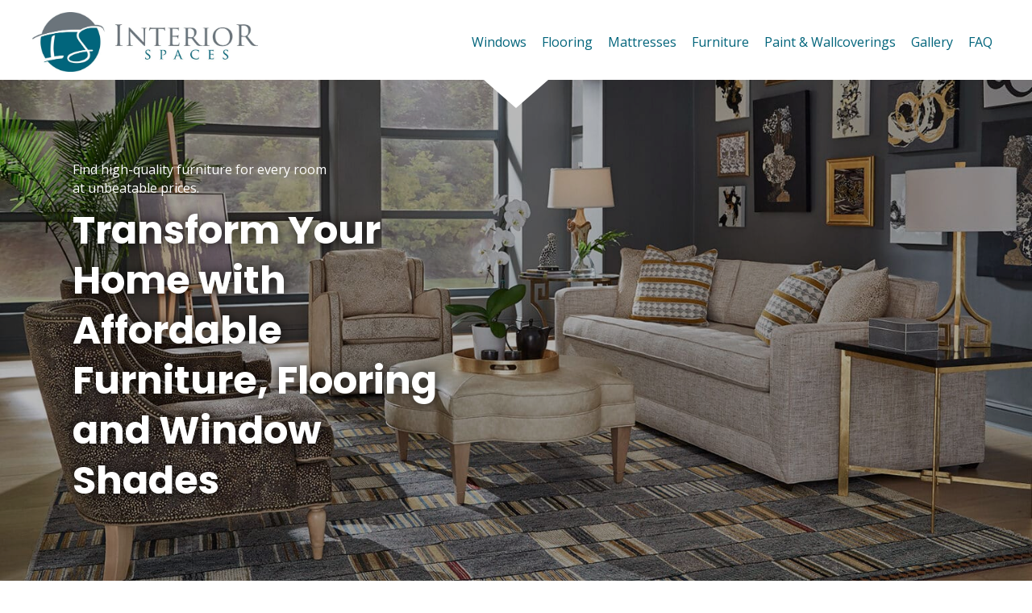

--- FILE ---
content_type: text/html; charset=UTF-8
request_url: https://shopinteriorspaces.com/
body_size: 18493
content:
<!DOCTYPE html>
<html lang="en-US">
<head>
<meta charset="UTF-8" />
<script>
var gform;gform||(document.addEventListener("gform_main_scripts_loaded",function(){gform.scriptsLoaded=!0}),document.addEventListener("gform/theme/scripts_loaded",function(){gform.themeScriptsLoaded=!0}),window.addEventListener("DOMContentLoaded",function(){gform.domLoaded=!0}),gform={domLoaded:!1,scriptsLoaded:!1,themeScriptsLoaded:!1,isFormEditor:()=>"function"==typeof InitializeEditor,callIfLoaded:function(o){return!(!gform.domLoaded||!gform.scriptsLoaded||!gform.themeScriptsLoaded&&!gform.isFormEditor()||(gform.isFormEditor()&&console.warn("The use of gform.initializeOnLoaded() is deprecated in the form editor context and will be removed in Gravity Forms 3.1."),o(),0))},initializeOnLoaded:function(o){gform.callIfLoaded(o)||(document.addEventListener("gform_main_scripts_loaded",()=>{gform.scriptsLoaded=!0,gform.callIfLoaded(o)}),document.addEventListener("gform/theme/scripts_loaded",()=>{gform.themeScriptsLoaded=!0,gform.callIfLoaded(o)}),window.addEventListener("DOMContentLoaded",()=>{gform.domLoaded=!0,gform.callIfLoaded(o)}))},hooks:{action:{},filter:{}},addAction:function(o,r,e,t){gform.addHook("action",o,r,e,t)},addFilter:function(o,r,e,t){gform.addHook("filter",o,r,e,t)},doAction:function(o){gform.doHook("action",o,arguments)},applyFilters:function(o){return gform.doHook("filter",o,arguments)},removeAction:function(o,r){gform.removeHook("action",o,r)},removeFilter:function(o,r,e){gform.removeHook("filter",o,r,e)},addHook:function(o,r,e,t,n){null==gform.hooks[o][r]&&(gform.hooks[o][r]=[]);var d=gform.hooks[o][r];null==n&&(n=r+"_"+d.length),gform.hooks[o][r].push({tag:n,callable:e,priority:t=null==t?10:t})},doHook:function(r,o,e){var t;if(e=Array.prototype.slice.call(e,1),null!=gform.hooks[r][o]&&((o=gform.hooks[r][o]).sort(function(o,r){return o.priority-r.priority}),o.forEach(function(o){"function"!=typeof(t=o.callable)&&(t=window[t]),"action"==r?t.apply(null,e):e[0]=t.apply(null,e)})),"filter"==r)return e[0]},removeHook:function(o,r,t,n){var e;null!=gform.hooks[o][r]&&(e=(e=gform.hooks[o][r]).filter(function(o,r,e){return!!(null!=n&&n!=o.tag||null!=t&&t!=o.priority)}),gform.hooks[o][r]=e)}});
</script>

<meta name='viewport' content='width=device-width, initial-scale=1.0' />
<meta http-equiv='X-UA-Compatible' content='IE=edge' />
<link rel="profile" href="https://gmpg.org/xfn/11" />
<meta name='robots' content='index, follow, max-image-preview:large, max-snippet:-1, max-video-preview:-1' />
	<style>img:is([sizes="auto" i], [sizes^="auto," i]) { contain-intrinsic-size: 3000px 1500px }</style>
	
	<!-- This site is optimized with the Yoast SEO plugin v26.7 - https://yoast.com/wordpress/plugins/seo/ -->
	<title>Interior Spaces | Webster City, Iowa</title>
<link data-rocket-prefetch href="https://fonts.googleapis.com" rel="dns-prefetch">
<link data-rocket-prefetch href="https://www.googletagmanager.com" rel="dns-prefetch">
<link data-rocket-prefetch href="https://www.hotspots.midwestpano.com" rel="dns-prefetch">
<link data-rocket-prefetch href="https://www.google.com" rel="dns-prefetch">
<link data-rocket-prefetch href="https://connect.podium.com" rel="dns-prefetch">
<link data-rocket-prefetch href="https://challenges.cloudflare.com" rel="dns-prefetch">
<link data-rocket-preload as="style" href="https://fonts.googleapis.com/css?family=Open%20Sans%3A400%2C300%2C700%2C600%7CPoppins%3A700&#038;display=swap" rel="preload">
<link href="https://fonts.googleapis.com/css?family=Open%20Sans%3A400%2C300%2C700%2C600%7CPoppins%3A700&#038;display=swap" media="print" onload="this.media=&#039;all&#039;" rel="stylesheet">
<noscript data-wpr-hosted-gf-parameters=""><link rel="stylesheet" href="https://fonts.googleapis.com/css?family=Open%20Sans%3A400%2C300%2C700%2C600%7CPoppins%3A700&#038;display=swap"></noscript><link rel="preload" data-rocket-preload as="image" href="https://shopinteriorspaces.com/wp-content/uploads/2023/11/norwalk-exuma_nevis_st_barts_wilmington-1643x851-1-1536x796.jpg" fetchpriority="high">
	<meta name="description" content="Find high-quality furniture for every room at unbeatable prices.Transform Your Home with Affordable Furniture, Flooring and Window Shades" />
	<link rel="canonical" href="https://shopinteriorspaces.com/" />
	<meta property="og:locale" content="en_US" />
	<meta property="og:type" content="website" />
	<meta property="og:title" content="Interior Spaces | Webster City, Iowa" />
	<meta property="og:description" content="Find high-quality furniture for every room at unbeatable prices.Transform Your Home with Affordable Furniture, Flooring and Window Shades" />
	<meta property="og:url" content="https://shopinteriorspaces.com/" />
	<meta property="og:site_name" content="Interior Spaces" />
	<meta property="article:modified_time" content="2024-11-22T16:03:20+00:00" />
	<meta property="og:image" content="https://shopinteriorspaces.com/wp-content/uploads/2023/10/flooring.jpg" />
	<meta name="twitter:card" content="summary_large_image" />
	<script type="application/ld+json" class="yoast-schema-graph">{"@context":"https://schema.org","@graph":[{"@type":"WebPage","@id":"https://shopinteriorspaces.com/","url":"https://shopinteriorspaces.com/","name":"Interior Spaces | Webster City, Iowa","isPartOf":{"@id":"https://shopinteriorspaces.com/#website"},"primaryImageOfPage":{"@id":"https://shopinteriorspaces.com/#primaryimage"},"image":{"@id":"https://shopinteriorspaces.com/#primaryimage"},"thumbnailUrl":"https://shopinteriorspaces.com/wp-content/uploads/2023/10/flooring.jpg","datePublished":"2023-10-25T18:51:45+00:00","dateModified":"2024-11-22T16:03:20+00:00","description":"Find high-quality furniture for every room at unbeatable prices.Transform Your Home with Affordable Furniture, Flooring and Window Shades","breadcrumb":{"@id":"https://shopinteriorspaces.com/#breadcrumb"},"inLanguage":"en-US","potentialAction":[{"@type":"ReadAction","target":["https://shopinteriorspaces.com/"]}]},{"@type":"ImageObject","inLanguage":"en-US","@id":"https://shopinteriorspaces.com/#primaryimage","url":"https://shopinteriorspaces.com/wp-content/uploads/2023/10/flooring.jpg","contentUrl":"https://shopinteriorspaces.com/wp-content/uploads/2023/10/flooring.jpg","width":1106,"height":552,"caption":"Flooring showroom"},{"@type":"BreadcrumbList","@id":"https://shopinteriorspaces.com/#breadcrumb","itemListElement":[{"@type":"ListItem","position":1,"name":"Home"}]},{"@type":"WebSite","@id":"https://shopinteriorspaces.com/#website","url":"https://shopinteriorspaces.com/","name":"Interior Spaces","description":"Affordable furniture, flooring and window shades","potentialAction":[{"@type":"SearchAction","target":{"@type":"EntryPoint","urlTemplate":"https://shopinteriorspaces.com/?s={search_term_string}"},"query-input":{"@type":"PropertyValueSpecification","valueRequired":true,"valueName":"search_term_string"}}],"inLanguage":"en-US"}]}</script>
	<!-- / Yoast SEO plugin. -->


<link rel='dns-prefetch' href='//challenges.cloudflare.com' />
<link rel='dns-prefetch' href='//fonts.googleapis.com' />
<link href='https://fonts.gstatic.com' crossorigin rel='preconnect' />
<link rel="alternate" type="application/rss+xml" title="Interior Spaces &raquo; Feed" href="https://shopinteriorspaces.com/feed/" />
<link rel="alternate" type="application/rss+xml" title="Interior Spaces &raquo; Comments Feed" href="https://shopinteriorspaces.com/comments/feed/" />
<link rel="preload" href="https://shopinteriorspaces.com/wp-content/plugins/bb-plugin/fonts/fontawesome/5.15.4/webfonts/fa-solid-900.woff2" as="font" type="font/woff2" crossorigin="anonymous">
<link rel="preload" href="https://shopinteriorspaces.com/wp-content/plugins/bb-plugin/fonts/fontawesome/5.15.4/webfonts/fa-regular-400.woff2" as="font" type="font/woff2" crossorigin="anonymous">
<link rel="preload" href="https://shopinteriorspaces.com/wp-content/plugins/bb-plugin/fonts/fontawesome/5.15.4/webfonts/fa-brands-400.woff2" as="font" type="font/woff2" crossorigin="anonymous">
<style id='wp-emoji-styles-inline-css'>

	img.wp-smiley, img.emoji {
		display: inline !important;
		border: none !important;
		box-shadow: none !important;
		height: 1em !important;
		width: 1em !important;
		margin: 0 0.07em !important;
		vertical-align: -0.1em !important;
		background: none !important;
		padding: 0 !important;
	}
</style>
<link rel='stylesheet' id='wp-block-library-css' href='https://shopinteriorspaces.com/wp-includes/css/dist/block-library/style.min.css?ver=743a5025baee9e6ee17c61c636a4795b' media='all' />
<style id='wp-block-library-theme-inline-css'>
.wp-block-audio :where(figcaption){color:#555;font-size:13px;text-align:center}.is-dark-theme .wp-block-audio :where(figcaption){color:#ffffffa6}.wp-block-audio{margin:0 0 1em}.wp-block-code{border:1px solid #ccc;border-radius:4px;font-family:Menlo,Consolas,monaco,monospace;padding:.8em 1em}.wp-block-embed :where(figcaption){color:#555;font-size:13px;text-align:center}.is-dark-theme .wp-block-embed :where(figcaption){color:#ffffffa6}.wp-block-embed{margin:0 0 1em}.blocks-gallery-caption{color:#555;font-size:13px;text-align:center}.is-dark-theme .blocks-gallery-caption{color:#ffffffa6}:root :where(.wp-block-image figcaption){color:#555;font-size:13px;text-align:center}.is-dark-theme :root :where(.wp-block-image figcaption){color:#ffffffa6}.wp-block-image{margin:0 0 1em}.wp-block-pullquote{border-bottom:4px solid;border-top:4px solid;color:currentColor;margin-bottom:1.75em}.wp-block-pullquote cite,.wp-block-pullquote footer,.wp-block-pullquote__citation{color:currentColor;font-size:.8125em;font-style:normal;text-transform:uppercase}.wp-block-quote{border-left:.25em solid;margin:0 0 1.75em;padding-left:1em}.wp-block-quote cite,.wp-block-quote footer{color:currentColor;font-size:.8125em;font-style:normal;position:relative}.wp-block-quote:where(.has-text-align-right){border-left:none;border-right:.25em solid;padding-left:0;padding-right:1em}.wp-block-quote:where(.has-text-align-center){border:none;padding-left:0}.wp-block-quote.is-large,.wp-block-quote.is-style-large,.wp-block-quote:where(.is-style-plain){border:none}.wp-block-search .wp-block-search__label{font-weight:700}.wp-block-search__button{border:1px solid #ccc;padding:.375em .625em}:where(.wp-block-group.has-background){padding:1.25em 2.375em}.wp-block-separator.has-css-opacity{opacity:.4}.wp-block-separator{border:none;border-bottom:2px solid;margin-left:auto;margin-right:auto}.wp-block-separator.has-alpha-channel-opacity{opacity:1}.wp-block-separator:not(.is-style-wide):not(.is-style-dots){width:100px}.wp-block-separator.has-background:not(.is-style-dots){border-bottom:none;height:1px}.wp-block-separator.has-background:not(.is-style-wide):not(.is-style-dots){height:2px}.wp-block-table{margin:0 0 1em}.wp-block-table td,.wp-block-table th{word-break:normal}.wp-block-table :where(figcaption){color:#555;font-size:13px;text-align:center}.is-dark-theme .wp-block-table :where(figcaption){color:#ffffffa6}.wp-block-video :where(figcaption){color:#555;font-size:13px;text-align:center}.is-dark-theme .wp-block-video :where(figcaption){color:#ffffffa6}.wp-block-video{margin:0 0 1em}:root :where(.wp-block-template-part.has-background){margin-bottom:0;margin-top:0;padding:1.25em 2.375em}
</style>
<style id='classic-theme-styles-inline-css'>
/*! This file is auto-generated */
.wp-block-button__link{color:#fff;background-color:#32373c;border-radius:9999px;box-shadow:none;text-decoration:none;padding:calc(.667em + 2px) calc(1.333em + 2px);font-size:1.125em}.wp-block-file__button{background:#32373c;color:#fff;text-decoration:none}
</style>
<style id='global-styles-inline-css'>
:root{--wp--preset--aspect-ratio--square: 1;--wp--preset--aspect-ratio--4-3: 4/3;--wp--preset--aspect-ratio--3-4: 3/4;--wp--preset--aspect-ratio--3-2: 3/2;--wp--preset--aspect-ratio--2-3: 2/3;--wp--preset--aspect-ratio--16-9: 16/9;--wp--preset--aspect-ratio--9-16: 9/16;--wp--preset--color--black: #000000;--wp--preset--color--cyan-bluish-gray: #abb8c3;--wp--preset--color--white: #ffffff;--wp--preset--color--pale-pink: #f78da7;--wp--preset--color--vivid-red: #cf2e2e;--wp--preset--color--luminous-vivid-orange: #ff6900;--wp--preset--color--luminous-vivid-amber: #fcb900;--wp--preset--color--light-green-cyan: #7bdcb5;--wp--preset--color--vivid-green-cyan: #00d084;--wp--preset--color--pale-cyan-blue: #8ed1fc;--wp--preset--color--vivid-cyan-blue: #0693e3;--wp--preset--color--vivid-purple: #9b51e0;--wp--preset--color--fl-heading-text: #00647b;--wp--preset--color--fl-body-bg: #ffffff;--wp--preset--color--fl-body-text: #444444;--wp--preset--color--fl-accent: #00647b;--wp--preset--color--fl-accent-hover: #00364c;--wp--preset--color--fl-topbar-bg: #ffffff;--wp--preset--color--fl-topbar-text: #000000;--wp--preset--color--fl-topbar-link: #428bca;--wp--preset--color--fl-topbar-hover: #428bca;--wp--preset--color--fl-header-bg: #ffffff;--wp--preset--color--fl-header-text: #000000;--wp--preset--color--fl-header-link: #428bca;--wp--preset--color--fl-header-hover: #428bca;--wp--preset--color--fl-nav-bg: #ffffff;--wp--preset--color--fl-nav-link: #428bca;--wp--preset--color--fl-nav-hover: #428bca;--wp--preset--color--fl-content-bg: #ffffff;--wp--preset--color--fl-footer-widgets-bg: #ffffff;--wp--preset--color--fl-footer-widgets-text: #000000;--wp--preset--color--fl-footer-widgets-link: #428bca;--wp--preset--color--fl-footer-widgets-hover: #428bca;--wp--preset--color--fl-footer-bg: #ffffff;--wp--preset--color--fl-footer-text: #000000;--wp--preset--color--fl-footer-link: #428bca;--wp--preset--color--fl-footer-hover: #428bca;--wp--preset--gradient--vivid-cyan-blue-to-vivid-purple: linear-gradient(135deg,rgba(6,147,227,1) 0%,rgb(155,81,224) 100%);--wp--preset--gradient--light-green-cyan-to-vivid-green-cyan: linear-gradient(135deg,rgb(122,220,180) 0%,rgb(0,208,130) 100%);--wp--preset--gradient--luminous-vivid-amber-to-luminous-vivid-orange: linear-gradient(135deg,rgba(252,185,0,1) 0%,rgba(255,105,0,1) 100%);--wp--preset--gradient--luminous-vivid-orange-to-vivid-red: linear-gradient(135deg,rgba(255,105,0,1) 0%,rgb(207,46,46) 100%);--wp--preset--gradient--very-light-gray-to-cyan-bluish-gray: linear-gradient(135deg,rgb(238,238,238) 0%,rgb(169,184,195) 100%);--wp--preset--gradient--cool-to-warm-spectrum: linear-gradient(135deg,rgb(74,234,220) 0%,rgb(151,120,209) 20%,rgb(207,42,186) 40%,rgb(238,44,130) 60%,rgb(251,105,98) 80%,rgb(254,248,76) 100%);--wp--preset--gradient--blush-light-purple: linear-gradient(135deg,rgb(255,206,236) 0%,rgb(152,150,240) 100%);--wp--preset--gradient--blush-bordeaux: linear-gradient(135deg,rgb(254,205,165) 0%,rgb(254,45,45) 50%,rgb(107,0,62) 100%);--wp--preset--gradient--luminous-dusk: linear-gradient(135deg,rgb(255,203,112) 0%,rgb(199,81,192) 50%,rgb(65,88,208) 100%);--wp--preset--gradient--pale-ocean: linear-gradient(135deg,rgb(255,245,203) 0%,rgb(182,227,212) 50%,rgb(51,167,181) 100%);--wp--preset--gradient--electric-grass: linear-gradient(135deg,rgb(202,248,128) 0%,rgb(113,206,126) 100%);--wp--preset--gradient--midnight: linear-gradient(135deg,rgb(2,3,129) 0%,rgb(40,116,252) 100%);--wp--preset--font-size--small: 13px;--wp--preset--font-size--medium: 20px;--wp--preset--font-size--large: 36px;--wp--preset--font-size--x-large: 42px;--wp--preset--spacing--20: 0.44rem;--wp--preset--spacing--30: 0.67rem;--wp--preset--spacing--40: 1rem;--wp--preset--spacing--50: 1.5rem;--wp--preset--spacing--60: 2.25rem;--wp--preset--spacing--70: 3.38rem;--wp--preset--spacing--80: 5.06rem;--wp--preset--shadow--natural: 6px 6px 9px rgba(0, 0, 0, 0.2);--wp--preset--shadow--deep: 12px 12px 50px rgba(0, 0, 0, 0.4);--wp--preset--shadow--sharp: 6px 6px 0px rgba(0, 0, 0, 0.2);--wp--preset--shadow--outlined: 6px 6px 0px -3px rgba(255, 255, 255, 1), 6px 6px rgba(0, 0, 0, 1);--wp--preset--shadow--crisp: 6px 6px 0px rgba(0, 0, 0, 1);}:where(.is-layout-flex){gap: 0.5em;}:where(.is-layout-grid){gap: 0.5em;}body .is-layout-flex{display: flex;}.is-layout-flex{flex-wrap: wrap;align-items: center;}.is-layout-flex > :is(*, div){margin: 0;}body .is-layout-grid{display: grid;}.is-layout-grid > :is(*, div){margin: 0;}:where(.wp-block-columns.is-layout-flex){gap: 2em;}:where(.wp-block-columns.is-layout-grid){gap: 2em;}:where(.wp-block-post-template.is-layout-flex){gap: 1.25em;}:where(.wp-block-post-template.is-layout-grid){gap: 1.25em;}.has-black-color{color: var(--wp--preset--color--black) !important;}.has-cyan-bluish-gray-color{color: var(--wp--preset--color--cyan-bluish-gray) !important;}.has-white-color{color: var(--wp--preset--color--white) !important;}.has-pale-pink-color{color: var(--wp--preset--color--pale-pink) !important;}.has-vivid-red-color{color: var(--wp--preset--color--vivid-red) !important;}.has-luminous-vivid-orange-color{color: var(--wp--preset--color--luminous-vivid-orange) !important;}.has-luminous-vivid-amber-color{color: var(--wp--preset--color--luminous-vivid-amber) !important;}.has-light-green-cyan-color{color: var(--wp--preset--color--light-green-cyan) !important;}.has-vivid-green-cyan-color{color: var(--wp--preset--color--vivid-green-cyan) !important;}.has-pale-cyan-blue-color{color: var(--wp--preset--color--pale-cyan-blue) !important;}.has-vivid-cyan-blue-color{color: var(--wp--preset--color--vivid-cyan-blue) !important;}.has-vivid-purple-color{color: var(--wp--preset--color--vivid-purple) !important;}.has-black-background-color{background-color: var(--wp--preset--color--black) !important;}.has-cyan-bluish-gray-background-color{background-color: var(--wp--preset--color--cyan-bluish-gray) !important;}.has-white-background-color{background-color: var(--wp--preset--color--white) !important;}.has-pale-pink-background-color{background-color: var(--wp--preset--color--pale-pink) !important;}.has-vivid-red-background-color{background-color: var(--wp--preset--color--vivid-red) !important;}.has-luminous-vivid-orange-background-color{background-color: var(--wp--preset--color--luminous-vivid-orange) !important;}.has-luminous-vivid-amber-background-color{background-color: var(--wp--preset--color--luminous-vivid-amber) !important;}.has-light-green-cyan-background-color{background-color: var(--wp--preset--color--light-green-cyan) !important;}.has-vivid-green-cyan-background-color{background-color: var(--wp--preset--color--vivid-green-cyan) !important;}.has-pale-cyan-blue-background-color{background-color: var(--wp--preset--color--pale-cyan-blue) !important;}.has-vivid-cyan-blue-background-color{background-color: var(--wp--preset--color--vivid-cyan-blue) !important;}.has-vivid-purple-background-color{background-color: var(--wp--preset--color--vivid-purple) !important;}.has-black-border-color{border-color: var(--wp--preset--color--black) !important;}.has-cyan-bluish-gray-border-color{border-color: var(--wp--preset--color--cyan-bluish-gray) !important;}.has-white-border-color{border-color: var(--wp--preset--color--white) !important;}.has-pale-pink-border-color{border-color: var(--wp--preset--color--pale-pink) !important;}.has-vivid-red-border-color{border-color: var(--wp--preset--color--vivid-red) !important;}.has-luminous-vivid-orange-border-color{border-color: var(--wp--preset--color--luminous-vivid-orange) !important;}.has-luminous-vivid-amber-border-color{border-color: var(--wp--preset--color--luminous-vivid-amber) !important;}.has-light-green-cyan-border-color{border-color: var(--wp--preset--color--light-green-cyan) !important;}.has-vivid-green-cyan-border-color{border-color: var(--wp--preset--color--vivid-green-cyan) !important;}.has-pale-cyan-blue-border-color{border-color: var(--wp--preset--color--pale-cyan-blue) !important;}.has-vivid-cyan-blue-border-color{border-color: var(--wp--preset--color--vivid-cyan-blue) !important;}.has-vivid-purple-border-color{border-color: var(--wp--preset--color--vivid-purple) !important;}.has-vivid-cyan-blue-to-vivid-purple-gradient-background{background: var(--wp--preset--gradient--vivid-cyan-blue-to-vivid-purple) !important;}.has-light-green-cyan-to-vivid-green-cyan-gradient-background{background: var(--wp--preset--gradient--light-green-cyan-to-vivid-green-cyan) !important;}.has-luminous-vivid-amber-to-luminous-vivid-orange-gradient-background{background: var(--wp--preset--gradient--luminous-vivid-amber-to-luminous-vivid-orange) !important;}.has-luminous-vivid-orange-to-vivid-red-gradient-background{background: var(--wp--preset--gradient--luminous-vivid-orange-to-vivid-red) !important;}.has-very-light-gray-to-cyan-bluish-gray-gradient-background{background: var(--wp--preset--gradient--very-light-gray-to-cyan-bluish-gray) !important;}.has-cool-to-warm-spectrum-gradient-background{background: var(--wp--preset--gradient--cool-to-warm-spectrum) !important;}.has-blush-light-purple-gradient-background{background: var(--wp--preset--gradient--blush-light-purple) !important;}.has-blush-bordeaux-gradient-background{background: var(--wp--preset--gradient--blush-bordeaux) !important;}.has-luminous-dusk-gradient-background{background: var(--wp--preset--gradient--luminous-dusk) !important;}.has-pale-ocean-gradient-background{background: var(--wp--preset--gradient--pale-ocean) !important;}.has-electric-grass-gradient-background{background: var(--wp--preset--gradient--electric-grass) !important;}.has-midnight-gradient-background{background: var(--wp--preset--gradient--midnight) !important;}.has-small-font-size{font-size: var(--wp--preset--font-size--small) !important;}.has-medium-font-size{font-size: var(--wp--preset--font-size--medium) !important;}.has-large-font-size{font-size: var(--wp--preset--font-size--large) !important;}.has-x-large-font-size{font-size: var(--wp--preset--font-size--x-large) !important;}
:where(.wp-block-post-template.is-layout-flex){gap: 1.25em;}:where(.wp-block-post-template.is-layout-grid){gap: 1.25em;}
:where(.wp-block-columns.is-layout-flex){gap: 2em;}:where(.wp-block-columns.is-layout-grid){gap: 2em;}
:root :where(.wp-block-pullquote){font-size: 1.5em;line-height: 1.6;}
</style>
<link rel='stylesheet' id='fl-builder-layout-33-css' href='https://shopinteriorspaces.com/wp-content/uploads/bb-plugin/cache/33-layout.css?ver=9a0877dc6cbdd091d8b3f01c52aa5f3e' media='all' />
<link rel='stylesheet' id='font-awesome-5-css' href='https://shopinteriorspaces.com/wp-content/plugins/bb-plugin/fonts/fontawesome/5.15.4/css/all.min.css?ver=2.10.0.5' media='all' />
<link rel='stylesheet' id='fl-builder-layout-bundle-74056714b09cf1b01282caea5d6a28c6-css' href='https://shopinteriorspaces.com/wp-content/uploads/bb-plugin/cache/74056714b09cf1b01282caea5d6a28c6-layout-bundle.css?ver=2.10.0.5-1.5.2.1' media='all' />
<link rel='stylesheet' id='gform_basic-css' href='https://shopinteriorspaces.com/wp-content/plugins/gravityforms/assets/css/dist/basic.min.css?ver=2.9.25' media='all' />
<link rel='stylesheet' id='gform_theme_components-css' href='https://shopinteriorspaces.com/wp-content/plugins/gravityforms/assets/css/dist/theme-components.min.css?ver=2.9.25' media='all' />
<link rel='stylesheet' id='gform_theme-css' href='https://shopinteriorspaces.com/wp-content/plugins/gravityforms/assets/css/dist/theme.min.css?ver=2.9.25' media='all' />
<link rel='stylesheet' id='jquery-magnificpopup-css' href='https://shopinteriorspaces.com/wp-content/plugins/bb-plugin/css/jquery.magnificpopup.min.css?ver=2.10.0.5' media='all' />
<link rel='stylesheet' id='base-css' href='https://shopinteriorspaces.com/wp-content/themes/bb-theme/css/base.min.css?ver=1.7.19.1' media='all' />
<link rel='stylesheet' id='fl-automator-skin-css' href='https://shopinteriorspaces.com/wp-content/uploads/bb-theme/skin-693894f8adcbb.css?ver=1.7.19.1' media='all' />
<link rel='stylesheet' id='fl-child-theme-css' href='https://shopinteriorspaces.com/wp-content/themes/sis-bb-child/style.css?ver=1698270109' media='' />
<link rel='stylesheet' id='pp-animate-css' href='https://shopinteriorspaces.com/wp-content/plugins/bbpowerpack/assets/css/animate.min.css?ver=3.5.1' media='all' />

<script src="https://shopinteriorspaces.com/wp-includes/js/jquery/jquery.min.js?ver=3.7.1" id="jquery-core-js"></script>
<script src="https://shopinteriorspaces.com/wp-includes/js/jquery/jquery-migrate.min.js?ver=3.4.1" id="jquery-migrate-js"></script>
<script defer='defer' src="https://shopinteriorspaces.com/wp-content/plugins/gravityforms/js/jquery.json.min.js?ver=2.9.25" id="gform_json-js"></script>
<script id="gform_gravityforms-js-extra">
var gf_global = {"gf_currency_config":{"name":"U.S. Dollar","symbol_left":"$","symbol_right":"","symbol_padding":"","thousand_separator":",","decimal_separator":".","decimals":2,"code":"USD"},"base_url":"https:\/\/shopinteriorspaces.com\/wp-content\/plugins\/gravityforms","number_formats":[],"spinnerUrl":"https:\/\/shopinteriorspaces.com\/wp-content\/plugins\/gravityforms\/images\/spinner.svg","version_hash":"303d51c86f5c5665a29c2cc7099e3f41","strings":{"newRowAdded":"New row added.","rowRemoved":"Row removed","formSaved":"The form has been saved.  The content contains the link to return and complete the form."}};
var gform_i18n = {"datepicker":{"days":{"monday":"Mo","tuesday":"Tu","wednesday":"We","thursday":"Th","friday":"Fr","saturday":"Sa","sunday":"Su"},"months":{"january":"January","february":"February","march":"March","april":"April","may":"May","june":"June","july":"July","august":"August","september":"September","october":"October","november":"November","december":"December"},"firstDay":0,"iconText":"Select date"}};
var gf_legacy_multi = {"1":""};
var gform_gravityforms = {"strings":{"invalid_file_extension":"This type of file is not allowed. Must be one of the following:","delete_file":"Delete this file","in_progress":"in progress","file_exceeds_limit":"File exceeds size limit","illegal_extension":"This type of file is not allowed.","max_reached":"Maximum number of files reached","unknown_error":"There was a problem while saving the file on the server","currently_uploading":"Please wait for the uploading to complete","cancel":"Cancel","cancel_upload":"Cancel this upload","cancelled":"Cancelled","error":"Error","message":"Message"},"vars":{"images_url":"https:\/\/shopinteriorspaces.com\/wp-content\/plugins\/gravityforms\/images"}};
</script>
<script defer='defer' src="https://shopinteriorspaces.com/wp-content/plugins/gravityforms/js/gravityforms.min.js?ver=2.9.25" id="gform_gravityforms-js"></script>
<script defer='defer' src="https://shopinteriorspaces.com/wp-content/plugins/gravityforms/assets/js/dist/utils.min.js?ver=48a3755090e76a154853db28fc254681" id="gform_gravityforms_utils-js"></script>
<link rel="https://api.w.org/" href="https://shopinteriorspaces.com/wp-json/" /><link rel="alternate" title="JSON" type="application/json" href="https://shopinteriorspaces.com/wp-json/wp/v2/pages/33" /><link rel="EditURI" type="application/rsd+xml" title="RSD" href="https://shopinteriorspaces.com/xmlrpc.php?rsd" />

<link rel='shortlink' href='https://shopinteriorspaces.com/' />
<link rel="alternate" title="oEmbed (JSON)" type="application/json+oembed" href="https://shopinteriorspaces.com/wp-json/oembed/1.0/embed?url=https%3A%2F%2Fshopinteriorspaces.com%2F" />
<link rel="alternate" title="oEmbed (XML)" type="text/xml+oembed" href="https://shopinteriorspaces.com/wp-json/oembed/1.0/embed?url=https%3A%2F%2Fshopinteriorspaces.com%2F&#038;format=xml" />
		<script>
			var bb_powerpack = {
				version: '2.40.10',
				getAjaxUrl: function() { return atob( 'aHR0cHM6Ly9zaG9waW50ZXJpb3JzcGFjZXMuY29tL3dwLWFkbWluL2FkbWluLWFqYXgucGhw' ); },
				callback: function() {},
				mapMarkerData: {},
				post_id: '33',
				search_term: '',
				current_page: 'https://shopinteriorspaces.com/',
				conditionals: {
					is_front_page: true,
					is_home: false,
					is_archive: false,
					current_post_type: '',
					is_tax: false,
										is_author: false,
					current_author: false,
					is_search: false,
									}
			};
		</script>
		<!-- Stream WordPress user activity plugin v4.1.1 -->
<link rel="icon" href="https://shopinteriorspaces.com/wp-content/uploads/2023/11/cropped-fav-white-bg-32x32.png" sizes="32x32" />
<link rel="icon" href="https://shopinteriorspaces.com/wp-content/uploads/2023/11/cropped-fav-white-bg-192x192.png" sizes="192x192" />
<link rel="apple-touch-icon" href="https://shopinteriorspaces.com/wp-content/uploads/2023/11/cropped-fav-white-bg-180x180.png" />
<meta name="msapplication-TileImage" content="https://shopinteriorspaces.com/wp-content/uploads/2023/11/cropped-fav-white-bg-270x270.png" />
		<style id="wp-custom-css">
			a.fl-accordion-button-label:focus {
	border: none;
	outline: none;
}

.banner-scroller h2 {
	max-width: 100%;
  overflow: hidden;
}

.banner-scroller h2 .fl-heading-text {
  white-space: nowrap;
  overflow: hidden;
  display: inline-block;
  animation: marquee 20s linear infinite;
}

.banner-scroller h2 .fl-heading-text span.marquee {
	display: inline-block;
}

@keyframes marquee {
  0% {
    transform: translate3d(0, 0, 0);
  }
  100% {
    transform: translate3d(-50%, 0, 0);
  }
}		</style>
		<!-- Google tag (gtag.js) -->
<script async src="https://www.googletagmanager.com/gtag/js?id=G-9E0WMPD362"></script>
<script>
  window.dataLayer = window.dataLayer || [];
  function gtag(){dataLayer.push(arguments);}
  gtag('js', new Date());

  gtag('config', 'G-9E0WMPD362');
</script>

<style id="rocket-lazyrender-inline-css">[data-wpr-lazyrender] {content-visibility: auto;}</style><meta name="generator" content="WP Rocket 3.20.3" data-wpr-features="wpr_preconnect_external_domains wpr_automatic_lazy_rendering wpr_oci wpr_preload_links wpr_desktop" /></head>
<body class="home wp-singular page-template-default page page-id-33 wp-theme-bb-theme wp-child-theme-sis-bb-child fl-builder fl-builder-2-10-0-5 fl-themer-1-5-2-1 fl-theme-1-7-19-1 fl-no-js fl-theme-builder-header fl-theme-builder-header-header fl-theme-builder-footer fl-theme-builder-footer-footer fl-framework-base fl-preset-default fl-full-width fl-search-active" itemscope="itemscope" itemtype="https://schema.org/WebPage">
<a aria-label="Skip to content" class="fl-screen-reader-text" href="#fl-main-content">Skip to content</a><div  class="fl-page">
	<header  class="fl-builder-content fl-builder-content-12 fl-builder-global-templates-locked" data-post-id="12" data-type="header" data-sticky="1" data-sticky-on="" data-sticky-breakpoint="medium" data-shrink="1" data-overlay="0" data-overlay-bg="transparent" data-shrink-image-height="50px" role="banner" itemscope="itemscope" itemtype="http://schema.org/WPHeader"><div  class="fl-row fl-row-full-width fl-row-bg-color fl-node-abuk12p5fnie fl-row-default-height fl-row-align-center" data-node="abuk12p5fnie">
	<div class="fl-row-content-wrap">
						<div class="fl-row-content fl-row-fixed-width fl-node-content">
		
<div class="fl-col-group fl-node-sagrp9ojyq4d fl-col-group-equal-height fl-col-group-align-center fl-col-group-custom-width" data-node="sagrp9ojyq4d">
			<div class="fl-col fl-node-l8gsqmdufazr fl-col-bg-color fl-col-small fl-col-small-full-width fl-col-small-custom-width" data-node="l8gsqmdufazr">
	<div class="fl-col-content fl-node-content"><div class="fl-module fl-module-photo fl-node-kxnrcth9al6w" data-node="kxnrcth9al6w">
	<div class="fl-module-content fl-node-content">
		<div role="figure" class="fl-photo fl-photo-align-left" itemscope itemtype="https://schema.org/ImageObject">
	<div class="fl-photo-content fl-photo-img-jpg">
				<a href="https://shopinteriorspaces.com/" target="_self" itemprop="url">
				<img loading="lazy" decoding="async" class="fl-photo-img wp-image-17 size-full" src="https://shopinteriorspaces.com/wp-content/uploads/2023/10/1427385780315.jpg" alt="logo" height="608" width="2299"  data-no-lazy="1" itemprop="image" srcset="https://shopinteriorspaces.com/wp-content/uploads/2023/10/1427385780315.jpg 2299w, https://shopinteriorspaces.com/wp-content/uploads/2023/10/1427385780315-300x79.jpg 300w, https://shopinteriorspaces.com/wp-content/uploads/2023/10/1427385780315-1024x271.jpg 1024w, https://shopinteriorspaces.com/wp-content/uploads/2023/10/1427385780315-768x203.jpg 768w, https://shopinteriorspaces.com/wp-content/uploads/2023/10/1427385780315-1536x406.jpg 1536w, https://shopinteriorspaces.com/wp-content/uploads/2023/10/1427385780315-2048x542.jpg 2048w" sizes="auto, (max-width: 2299px) 100vw, 2299px" />
				</a>
					</div>
	</div>
	</div>
</div>
</div>
</div>
			<div class="fl-col fl-node-c5zeny68uvqk fl-col-bg-color fl-col-small-custom-width" data-node="c5zeny68uvqk">
	<div class="fl-col-content fl-node-content"><div class="fl-module fl-module-menu fl-node-y8c0pauo6f2q" data-node="y8c0pauo6f2q">
	<div class="fl-module-content fl-node-content">
		<div class="fl-menu fl-menu-responsive-toggle-medium-mobile">
	<button class="fl-menu-mobile-toggle hamburger fl-content-ui-button" aria-haspopup="menu" aria-label="Menu"><span class="fl-menu-icon svg-container"><svg version="1.1" class="hamburger-menu" xmlns="http://www.w3.org/2000/svg" xmlns:xlink="http://www.w3.org/1999/xlink" viewBox="0 0 512 512">
<rect class="fl-hamburger-menu-top" width="512" height="102"/>
<rect class="fl-hamburger-menu-middle" y="205" width="512" height="102"/>
<rect class="fl-hamburger-menu-bottom" y="410" width="512" height="102"/>
</svg>
</span></button>	<div class="fl-clear"></div>
	<nav role="navigation" aria-label="Menu" itemscope="itemscope" itemtype="https://schema.org/SiteNavigationElement"><ul id="menu-desktop-menu" class="menu fl-menu-horizontal fl-toggle-none"><li id="menu-item-179" class="menu-item menu-item-type-post_type menu-item-object-page"><a role="menuitem" href="https://shopinteriorspaces.com/blinds-drapery/">Windows</a></li><li id="menu-item-180" class="menu-item menu-item-type-post_type menu-item-object-page"><a role="menuitem" href="https://shopinteriorspaces.com/flooring/">Flooring</a></li><li id="menu-item-116" class="menu-item menu-item-type-post_type menu-item-object-page"><a role="menuitem" href="https://shopinteriorspaces.com/restonic-bedding/">Mattresses</a></li><li id="menu-item-181" class="menu-item menu-item-type-post_type menu-item-object-page"><a role="menuitem" href="https://shopinteriorspaces.com/furniture/">Furniture</a></li><li id="menu-item-182" class="menu-item menu-item-type-post_type menu-item-object-page"><a role="menuitem" href="https://shopinteriorspaces.com/pittsburgh-paints/">Paint &#038; Wallcoverings</a></li><li id="menu-item-305" class="menu-item menu-item-type-post_type menu-item-object-page"><a role="menuitem" href="https://shopinteriorspaces.com/gallery/">Gallery</a></li><li id="menu-item-115" class="menu-item menu-item-type-post_type menu-item-object-page"><a role="menuitem" href="https://shopinteriorspaces.com/faq/">FAQ</a></li></ul></nav></div>
	</div>
</div>
</div>
</div>
	</div>
		</div>
	</div>
</div>
</header>	<div  id="fl-main-content" class="fl-page-content" itemprop="mainContentOfPage" role="main">

		
<div  class="fl-content-full container">
	<div class="row">
		<div class="fl-content col-md-12">
			<article class="fl-post post-33 page type-page status-publish hentry" id="fl-post-33" itemscope="itemscope" itemtype="https://schema.org/CreativeWork">

			<div class="fl-post-content clearfix" itemprop="text">
		<div class="fl-builder-content fl-builder-content-33 fl-builder-content-primary fl-builder-global-templates-locked" data-post-id="33"><div class="fl-row fl-row-full-width fl-row-bg-photo fl-node-l7yoc83p4wtx fl-row-default-height fl-row-align-center fl-row-bg-overlay fl-row-has-layers" data-node="l7yoc83p4wtx">
	<div class="fl-row-content-wrap">
				<div class="fl-builder-layer fl-builder-shape-layer fl-builder-top-edge-layer fl-builder-shape-triangle">
	<svg alt role="img" class="fl-builder-layer-align-top-center" viewBox="0 0 50 34" preserveAspectRatio="none">
		<title>Row triangle Shape</title>
		<desc>Decorative svg added to top</desc>
		<defs>
				</defs>

		<g class="fl-shape-content">
			<polygon class="fl-shape" points="25,34 0,0 50,0"></polygon>
		</g>
	</svg>
</div>
		<div class="fl-row-content fl-row-fixed-width fl-node-content">
		
<div class="fl-col-group fl-node-cd9n5w32z7v4 fl-col-group-custom-width" data-node="cd9n5w32z7v4">
			<div class="fl-col fl-node-fr27ik8nxjpe fl-col-bg-color fl-col-small fl-col-small-full-width fl-col-small-custom-width" data-node="fr27ik8nxjpe">
	<div class="fl-col-content fl-node-content"><div class="fl-module fl-module-rich-text fl-node-s64p0t3bha12" data-node="s64p0t3bha12">
	<div class="fl-module-content fl-node-content">
		<div class="fl-rich-text">
	<p>Find high-quality furniture for every room at unbeatable prices.</p>
</div>
	</div>
</div>
<div class="fl-module fl-module-heading fl-node-5nf1qjbspeo0" data-node="5nf1qjbspeo0">
	<div class="fl-module-content fl-node-content">
		<h1 class="fl-heading">
		<span class="fl-heading-text">Transform Your Home with Affordable Furniture, Flooring and Window Shades</span>
	</h1>
	</div>
</div>
</div>
</div>
			<div class="fl-col fl-node-8afgy4nxhp7z fl-col-bg-color" data-node="8afgy4nxhp7z">
	<div class="fl-col-content fl-node-content"></div>
</div>
	</div>
		</div>
	</div>
</div>
<div class="fl-row fl-row-full-width fl-row-bg-color fl-node-ku45nf8w1xs0 fl-row-default-height fl-row-align-center fl-row-has-layers" data-node="ku45nf8w1xs0">
	<div class="fl-row-content-wrap">
				<div class="fl-builder-layer fl-builder-shape-layer fl-builder-top-edge-layer fl-builder-shape-circle">
	<svg alt role="img" class="fl-builder-layer-align-center-center" viewBox="0 0 100 100" preserveAspectRatio="none">
		<title>Row circle Shape</title>
		<desc>Decorative svg added to top</desc>
		<defs>
				</defs>

		<g class="fl-shape-content">
			<circle class="fl-shape" cx="50" cy="50" r="50"></circle>
		</g>
	</svg>
</div>
		<div class="fl-row-content fl-row-fixed-width fl-node-content">
		
<div class="fl-col-group fl-node-e3awk7duzfxy" data-node="e3awk7duzfxy">
			<div class="fl-col fl-node-mix4na67q5kl fl-col-bg-color" data-node="mix4na67q5kl">
	<div class="fl-col-content fl-node-content"><div class="fl-module fl-module-heading fl-node-jz9fp6c5inve banner-scroller" data-node="jz9fp6c5inve">
	<div class="fl-module-content fl-node-content">
		<h2 class="fl-heading">
		<a
		href="https://shopinteriorspaces.com/pumpkin-palooza/"
		title="12 Months Promotional Financing Available! 12 Months Promotional Financing Available!"
		target="_self"
			>
		<span class="fl-heading-text"><span class="marquee"><strong>12 Months</strong> Promotional Financing Available! <strong>12 Months</strong> Promotional Financing Available!</span></span>
		</a>
	</h2>
	</div>
</div>
</div>
</div>
	</div>
		</div>
	</div>
</div>
<div class="fl-row fl-row-full-width fl-row-bg-color fl-node-91r28xwj5vbf fl-row-default-height fl-row-align-center" data-node="91r28xwj5vbf">
	<div class="fl-row-content-wrap">
						<div class="fl-row-content fl-row-fixed-width fl-node-content">
		
<div class="fl-col-group fl-node-m2uwh5kai9sy" data-node="m2uwh5kai9sy">
			<div class="fl-col fl-node-dt6v7r4zjo30 fl-col-bg-color" data-node="dt6v7r4zjo30">
	<div class="fl-col-content fl-node-content"><div class="fl-module fl-module-heading fl-node-imjkup8ho5cy" data-node="imjkup8ho5cy">
	<div class="fl-module-content fl-node-content">
		<h2 class="fl-heading">
		<span class="fl-heading-text">Why Choose Interior Spaces?</span>
	</h2>
	</div>
</div>
<div class="fl-module fl-module-rich-text fl-node-ov3pr9htfxad" data-node="ov3pr9htfxad">
	<div class="fl-module-content fl-node-content">
		<div class="fl-rich-text">
	<p style="text-align: center;">EPIC EXPERTISE!</p>
</div>
	</div>
</div>
<div class="fl-module fl-module-rich-text fl-node-4y5v3gh6iaw9" data-node="4y5v3gh6iaw9">
	<div class="fl-module-content fl-node-content">
		<div class="fl-rich-text">
	<p style="text-align: center;">We take our customers' experience very personally.<br />
After all, we are part of your most personal space.<br />
<strong>Your Home. </strong><br />
We deliver on our promise of enduring style and quality.<br />
With Interior Spaces, you have a partner for life.</p>
</div>
	</div>
</div>
</div>
</div>
	</div>
		</div>
	</div>
</div>
<div class="fl-row fl-row-full-width fl-row-bg-none fl-node-nzktprw6h49a fl-row-default-height fl-row-align-center" data-node="nzktprw6h49a">
	<div class="fl-row-content-wrap">
						<div class="fl-row-content fl-row-fixed-width fl-node-content">
		
<div class="fl-col-group fl-node-h3bdw84o0k6e" data-node="h3bdw84o0k6e">
			<div class="fl-col fl-node-9wcnp4byh1el fl-col-bg-color fl-col-has-cols" data-node="9wcnp4byh1el">
	<div class="fl-col-content fl-node-content">
<div class="fl-col-group fl-node-dktwe5x061uc fl-col-group-nested fl-col-group-equal-height fl-col-group-align-center" data-node="dktwe5x061uc">
			<div class="fl-col fl-node-4eqtovcakjp8 fl-col-bg-color fl-col-small fl-col-small-full-width" data-node="4eqtovcakjp8">
	<div class="fl-col-content fl-node-content"><div class="fl-module fl-module-photo fl-node-2f3hxjnbo8m5" data-node="2f3hxjnbo8m5">
	<div class="fl-module-content fl-node-content">
		<div role="figure" class="fl-photo fl-photo-align-center" itemscope itemtype="https://schema.org/ImageObject">
	<div class="fl-photo-content fl-photo-img-jpg">
				<img fetchpriority="high" decoding="async" class="fl-photo-img wp-image-44 size-full" src="https://shopinteriorspaces.com/wp-content/uploads/2023/10/flooring.jpg" alt="Flooring showroom" height="552" width="1106"  itemprop="image" srcset="https://shopinteriorspaces.com/wp-content/uploads/2023/10/flooring.jpg 1106w, https://shopinteriorspaces.com/wp-content/uploads/2023/10/flooring-300x150.jpg 300w, https://shopinteriorspaces.com/wp-content/uploads/2023/10/flooring-1024x511.jpg 1024w, https://shopinteriorspaces.com/wp-content/uploads/2023/10/flooring-768x383.jpg 768w" sizes="(max-width: 1106px) 100vw, 1106px" />
					</div>
	</div>
	</div>
</div>
</div>
</div>
			<div class="fl-col fl-node-nzmidjash7lg fl-col-bg-color fl-col-small fl-col-small-full-width" data-node="nzmidjash7lg">
	<div class="fl-col-content fl-node-content"><div class="fl-module fl-module-heading fl-node-2dxgi7rohmb0" data-node="2dxgi7rohmb0">
	<div class="fl-module-content fl-node-content">
		<h2 class="fl-heading">
		<span class="fl-heading-text">Our Story</span>
	</h2>
	</div>
</div>
<div class="fl-module fl-module-rich-text fl-node-78z01dxfe34w" data-node="78z01dxfe34w">
	<div class="fl-module-content fl-node-content">
		<div class="fl-rich-text">
	<p>Founded in 2015, Interior Spaces has been providing high-quality furniture for over 9 years. Our mission is to provide stylish and functional furniture at affordable prices.</p>
</div>
	</div>
</div>
</div>
</div>
	</div>
</div>
</div>
	</div>
		</div>
	</div>
</div>
<div class="fl-row fl-row-full-width fl-row-bg-none fl-node-gy1vapjn59ez fl-row-default-height fl-row-align-center" data-node="gy1vapjn59ez">
	<div class="fl-row-content-wrap">
						<div class="fl-row-content fl-row-fixed-width fl-node-content">
		
<div class="fl-col-group fl-node-zdq3sp47xc5f fl-col-group-equal-height fl-col-group-align-center" data-node="zdq3sp47xc5f">
			<div class="fl-col fl-node-8zfam4gyicqu fl-col-bg-color fl-col-small fl-col-small-full-width fl-col-has-cols" data-node="8zfam4gyicqu">
	<div class="fl-col-content fl-node-content">
<div class="fl-col-group fl-node-y3fqj1to0eca fl-col-group-nested fl-col-group-equal-height fl-col-group-align-center fl-col-group-responsive-reversed" data-node="y3fqj1to0eca">
			<div class="fl-col fl-node-0mac8o7ywdxi fl-col-bg-color" data-node="0mac8o7ywdxi">
	<div class="fl-col-content fl-node-content"><div class="fl-module fl-module-heading fl-node-21i8qgodty7c" data-node="21i8qgodty7c">
	<div class="fl-module-content fl-node-content">
		<h2 class="fl-heading">
		<span class="fl-heading-text">Our Products</span>
	</h2>
	</div>
</div>
<div class="fl-module fl-module-rich-text fl-node-gky0ur7ecz5t" data-node="gky0ur7ecz5t">
	<div class="fl-module-content fl-node-content">
		<div class="fl-rich-text">
	<p>We specialize in a wide variety of furniture including sofas, beds, dining sets, lift chairs, paint, flooring, Wallcoverings and window treatments. Some of our manufactures' are Norwalk Furniture, Flexsteel, Best Home Furnishings, Uttermost, Mohawk and Pittsburg. Our products are made with the finest materials and are built to last.</p>
</div>
	</div>
</div>
</div>
</div>
	</div>
</div>
</div>
			<div class="fl-col fl-node-v6t54x03md7n fl-col-bg-color fl-col-small fl-col-small-full-width" data-node="v6t54x03md7n">
	<div class="fl-col-content fl-node-content"><div class="fl-module fl-module-photo fl-node-j09b4fd7ekmt" data-node="j09b4fd7ekmt">
	<div class="fl-module-content fl-node-content">
		<div role="figure" class="fl-photo fl-photo-align-center" itemscope itemtype="https://schema.org/ImageObject">
	<div class="fl-photo-content fl-photo-img-jpg">
				<img loading="lazy" decoding="async" class="fl-photo-img wp-image-48 size-full" src="https://shopinteriorspaces.com/wp-content/uploads/2023/10/bedroom-5664221_1280.jpg" alt="" height="853" width="1280"  itemprop="image" srcset="https://shopinteriorspaces.com/wp-content/uploads/2023/10/bedroom-5664221_1280.jpg 1280w, https://shopinteriorspaces.com/wp-content/uploads/2023/10/bedroom-5664221_1280-300x200.jpg 300w, https://shopinteriorspaces.com/wp-content/uploads/2023/10/bedroom-5664221_1280-1024x682.jpg 1024w, https://shopinteriorspaces.com/wp-content/uploads/2023/10/bedroom-5664221_1280-768x512.jpg 768w" sizes="auto, (max-width: 1280px) 100vw, 1280px" />
					</div>
	</div>
	</div>
</div>
</div>
</div>
	</div>
		</div>
	</div>
</div>
<div class="fl-row fl-row-full-width fl-row-bg-none fl-node-fmctb8rh7qiv fl-row-default-height fl-row-align-center" data-node="fmctb8rh7qiv">
	<div class="fl-row-content-wrap">
						<div class="fl-row-content fl-row-fixed-width fl-node-content">
		
<div class="fl-col-group fl-node-q9h06p7vbn82" data-node="q9h06p7vbn82">
			<div class="fl-col fl-node-jc0d86vqx9uo fl-col-bg-color fl-col-has-cols" data-node="jc0d86vqx9uo">
	<div class="fl-col-content fl-node-content">
<div class="fl-col-group fl-node-ejfx35phz9rm fl-col-group-nested fl-col-group-equal-height fl-col-group-align-center" data-node="ejfx35phz9rm">
			<div class="fl-col fl-node-7impvcwb2r4x fl-col-bg-color fl-col-small fl-col-small-full-width" data-node="7impvcwb2r4x">
	<div class="fl-col-content fl-node-content"><div class="fl-module fl-module-photo fl-node-fh2d4zvclgqp" data-node="fh2d4zvclgqp">
	<div class="fl-module-content fl-node-content">
		<div role="figure" class="fl-photo fl-photo-align-center" itemscope itemtype="https://schema.org/ImageObject">
	<div class="fl-photo-content fl-photo-img-jpg">
				<img loading="lazy" decoding="async" class="fl-photo-img wp-image-49 size-full" src="https://shopinteriorspaces.com/wp-content/uploads/2023/10/tilting-chair.jpg" alt="tilting automatic chair" height="1466" width="1102"  itemprop="image" srcset="https://shopinteriorspaces.com/wp-content/uploads/2023/10/tilting-chair.jpg 1102w, https://shopinteriorspaces.com/wp-content/uploads/2023/10/tilting-chair-226x300.jpg 226w, https://shopinteriorspaces.com/wp-content/uploads/2023/10/tilting-chair-770x1024.jpg 770w, https://shopinteriorspaces.com/wp-content/uploads/2023/10/tilting-chair-768x1022.jpg 768w" sizes="auto, (max-width: 1102px) 100vw, 1102px" />
					</div>
	</div>
	</div>
</div>
</div>
</div>
			<div class="fl-col fl-node-qpivtlk2su8n fl-col-bg-color fl-col-small fl-col-small-full-width" data-node="qpivtlk2su8n">
	<div class="fl-col-content fl-node-content"><div class="fl-module fl-module-heading fl-node-zckrq7eodvpm" data-node="zckrq7eodvpm">
	<div class="fl-module-content fl-node-content">
		<h2 class="fl-heading">
		<span class="fl-heading-text">Our Services</span>
	</h2>
	</div>
</div>
<div class="fl-module fl-module-rich-text fl-node-8d7160zrumg5" data-node="8d7160zrumg5">
	<div class="fl-module-content fl-node-content">
		<div class="fl-rich-text">
	<p>At Interior Spaces, we pride ourselves on our exceptional customer service. We offer delivery and assembly.</p>
</div>
	</div>
</div>
</div>
</div>
	</div>
</div>
</div>
	</div>
		</div>
	</div>
</div>
<div class="fl-row fl-row-full-width fl-row-bg-none fl-node-uvsey1wtn24f fl-row-default-height fl-row-align-center" data-node="uvsey1wtn24f">
	<div class="fl-row-content-wrap">
						<div class="fl-row-content fl-row-fixed-width fl-node-content">
		
<div class="fl-col-group fl-node-rf9wqls1h6c3" data-node="rf9wqls1h6c3">
			<div class="fl-col fl-node-z89i524snw1q fl-col-bg-color" data-node="z89i524snw1q">
	<div class="fl-col-content fl-node-content"><div class="fl-module fl-module-heading fl-node-h8dxc3atf57m" data-node="h8dxc3atf57m">
	<div class="fl-module-content fl-node-content">
		<h2 class="fl-heading">
		<span class="fl-heading-text">Explore Our Stunning Showroom</span>
	</h2>
	</div>
</div>
</div>
</div>
	</div>
		</div>
	</div>
</div>
<div class="fl-row fl-row-full-width fl-row-bg-none fl-node-6k4jsaym28pw fl-row-default-height fl-row-align-center" data-node="6k4jsaym28pw">
	<div class="fl-row-content-wrap">
						<div class="fl-row-content fl-row-fixed-width fl-node-content">
		
<div class="fl-col-group fl-node-nciab86mkugo" data-node="nciab86mkugo">
			<div class="fl-col fl-node-n4ushf62938k fl-col-bg-color" data-node="n4ushf62938k">
	<div class="fl-col-content fl-node-content"><div class="fl-module fl-module-html fl-node-91vshepqokt6" data-node="91vshepqokt6">
	<div class="fl-module-content fl-node-content">
		<div class="fl-html">
	<iframe loading="lazy" width="100%" height="600" frameborder="0" allowfullscreen src="https://www.hotspots.midwestpano.com/F1A21CFQB9"></iframe></div>
	</div>
</div>
</div>
</div>
	</div>
		</div>
	</div>
</div>
<div class="fl-row fl-row-full-width fl-row-bg-none fl-node-wcmr783af9x4 fl-row-default-height fl-row-align-center" data-node="wcmr783af9x4">
	<div class="fl-row-content-wrap">
						<div class="fl-row-content fl-row-fixed-width fl-node-content">
		
<div class="fl-col-group fl-node-5np6f9gwqt7h" data-node="5np6f9gwqt7h">
			<div class="fl-col fl-node-xlapo74zmf2b fl-col-bg-color" data-node="xlapo74zmf2b">
	<div class="fl-col-content fl-node-content"><div class="fl-module fl-module-heading fl-node-er05vwfnk1ag" data-node="er05vwfnk1ag">
	<div class="fl-module-content fl-node-content">
		<h2 class="fl-heading">
		<span class="fl-heading-text">Get in touch!</span>
	</h2>
	</div>
</div>
<div class="fl-module fl-module-html fl-node-e6mqaypcwjsd" data-node="e6mqaypcwjsd">
	<div class="fl-module-content fl-node-content">
		<div class="fl-html">
	
                <div class='gf_browser_unknown gform_wrapper gravity-theme gform-theme--no-framework' data-form-theme='gravity-theme' data-form-index='0' id='gform_wrapper_1' >
                        <div class='gform_heading'>
							<p class='gform_required_legend'>&quot;<span class="gfield_required gfield_required_asterisk">*</span>&quot; indicates required fields</p>
                        </div><form method='post' enctype='multipart/form-data'  id='gform_1'  action='/' data-formid='1' novalidate>
                        <div class='gform-body gform_body'><div id='gform_fields_1' class='gform_fields top_label form_sublabel_below description_below validation_below'><div id="field_1_1" class="gfield gfield--type-text field_sublabel_below gfield--no-description field_description_below field_validation_below gfield_visibility_visible"  ><label class='gfield_label gform-field-label' for='input_1_1'>Name</label><div class='ginput_container ginput_container_text'><input name='input_1' id='input_1_1' type='text' value='' class='large'      aria-invalid="false"   /></div></div><div id="field_1_3" class="gfield gfield--type-email gfield_contains_required field_sublabel_below gfield--no-description field_description_below field_validation_below gfield_visibility_visible"  ><label class='gfield_label gform-field-label' for='input_1_3'>Email<span class="gfield_required"><span class="gfield_required gfield_required_asterisk">*</span></span></label><div class='ginput_container ginput_container_email'>
                            <input name='input_3' id='input_1_3' type='email' value='' class='large'    aria-required="true" aria-invalid="false"  />
                        </div></div><div id="field_1_4" class="gfield gfield--type-textarea field_sublabel_below gfield--no-description field_description_below field_validation_below gfield_visibility_visible"  ><label class='gfield_label gform-field-label' for='input_1_4'>Message</label><div class='ginput_container ginput_container_textarea'><textarea name='input_4' id='input_1_4' class='textarea small'      aria-invalid="false"   rows='10' cols='50'></textarea></div></div><div id="field_1_5" class="gfield gfield--type-turnstile gfield--width-full field_sublabel_below gfield--no-description field_description_below field_validation_below gfield_visibility_visible"  ><div class='ginput_container ginput_container_turnstile'><div class="cf-turnstile" id="cf-turnstile_1" data-js-turnstile data-response-field-name="cf-turnstile-response_1" data-theme="light" data-sitekey="0x4AAAAAAANE71qugTsOTm4_"></div></div></div></div></div>
        <div class='gform-footer gform_footer top_label'> <input type='submit' id='gform_submit_button_1' class='gform_button button' onclick='gform.submission.handleButtonClick(this);' data-submission-type='submit' value='Submit'  /> 
            <input type='hidden' class='gform_hidden' name='gform_submission_method' data-js='gform_submission_method_1' value='postback' />
            <input type='hidden' class='gform_hidden' name='gform_theme' data-js='gform_theme_1' id='gform_theme_1' value='gravity-theme' />
            <input type='hidden' class='gform_hidden' name='gform_style_settings' data-js='gform_style_settings_1' id='gform_style_settings_1' value='[]' />
            <input type='hidden' class='gform_hidden' name='is_submit_1' value='1' />
            <input type='hidden' class='gform_hidden' name='gform_submit' value='1' />
            
            <input type='hidden' class='gform_hidden' name='gform_unique_id' value='' />
            <input type='hidden' class='gform_hidden' name='state_1' value='WyJbXSIsImIwMzY3MTM2MjBlMjAzNmVhNTY5MWM3MGY2YjY5MGE0Il0=' />
            <input type='hidden' autocomplete='off' class='gform_hidden' name='gform_target_page_number_1' id='gform_target_page_number_1' value='0' />
            <input type='hidden' autocomplete='off' class='gform_hidden' name='gform_source_page_number_1' id='gform_source_page_number_1' value='1' />
            <input type='hidden' name='gform_field_values' value='' />
            
        </div>
                        </form>
                        </div><script>
gform.initializeOnLoaded( function() {gformInitSpinner( 1, 'https://shopinteriorspaces.com/wp-content/plugins/gravityforms/images/spinner.svg', true );jQuery('#gform_ajax_frame_1').on('load',function(){var contents = jQuery(this).contents().find('*').html();var is_postback = contents.indexOf('GF_AJAX_POSTBACK') >= 0;if(!is_postback){return;}var form_content = jQuery(this).contents().find('#gform_wrapper_1');var is_confirmation = jQuery(this).contents().find('#gform_confirmation_wrapper_1').length > 0;var is_redirect = contents.indexOf('gformRedirect(){') >= 0;var is_form = form_content.length > 0 && ! is_redirect && ! is_confirmation;var mt = parseInt(jQuery('html').css('margin-top'), 10) + parseInt(jQuery('body').css('margin-top'), 10) + 100;if(is_form){jQuery('#gform_wrapper_1').html(form_content.html());if(form_content.hasClass('gform_validation_error')){jQuery('#gform_wrapper_1').addClass('gform_validation_error');} else {jQuery('#gform_wrapper_1').removeClass('gform_validation_error');}setTimeout( function() { /* delay the scroll by 50 milliseconds to fix a bug in chrome */  }, 50 );if(window['gformInitDatepicker']) {gformInitDatepicker();}if(window['gformInitPriceFields']) {gformInitPriceFields();}var current_page = jQuery('#gform_source_page_number_1').val();gformInitSpinner( 1, 'https://shopinteriorspaces.com/wp-content/plugins/gravityforms/images/spinner.svg', true );jQuery(document).trigger('gform_page_loaded', [1, current_page]);window['gf_submitting_1'] = false;}else if(!is_redirect){var confirmation_content = jQuery(this).contents().find('.GF_AJAX_POSTBACK').html();if(!confirmation_content){confirmation_content = contents;}jQuery('#gform_wrapper_1').replaceWith(confirmation_content);jQuery(document).trigger('gform_confirmation_loaded', [1]);window['gf_submitting_1'] = false;wp.a11y.speak(jQuery('#gform_confirmation_message_1').text());}else{jQuery('#gform_1').append(contents);if(window['gformRedirect']) {gformRedirect();}}jQuery(document).trigger("gform_pre_post_render", [{ formId: "1", currentPage: "current_page", abort: function() { this.preventDefault(); } }]);        if (event && event.defaultPrevented) {                return;        }        const gformWrapperDiv = document.getElementById( "gform_wrapper_1" );        if ( gformWrapperDiv ) {            const visibilitySpan = document.createElement( "span" );            visibilitySpan.id = "gform_visibility_test_1";            gformWrapperDiv.insertAdjacentElement( "afterend", visibilitySpan );        }        const visibilityTestDiv = document.getElementById( "gform_visibility_test_1" );        let postRenderFired = false;        function triggerPostRender() {            if ( postRenderFired ) {                return;            }            postRenderFired = true;            gform.core.triggerPostRenderEvents( 1, current_page );            if ( visibilityTestDiv ) {                visibilityTestDiv.parentNode.removeChild( visibilityTestDiv );            }        }        function debounce( func, wait, immediate ) {            var timeout;            return function() {                var context = this, args = arguments;                var later = function() {                    timeout = null;                    if ( !immediate ) func.apply( context, args );                };                var callNow = immediate && !timeout;                clearTimeout( timeout );                timeout = setTimeout( later, wait );                if ( callNow ) func.apply( context, args );            };        }        const debouncedTriggerPostRender = debounce( function() {            triggerPostRender();        }, 200 );        if ( visibilityTestDiv && visibilityTestDiv.offsetParent === null ) {            const observer = new MutationObserver( ( mutations ) => {                mutations.forEach( ( mutation ) => {                    if ( mutation.type === 'attributes' && visibilityTestDiv.offsetParent !== null ) {                        debouncedTriggerPostRender();                        observer.disconnect();                    }                });            });            observer.observe( document.body, {                attributes: true,                childList: false,                subtree: true,                attributeFilter: [ 'style', 'class' ],            });        } else {            triggerPostRender();        }    } );} );
</script>
</div>
	</div>
</div>
</div>
</div>
	</div>
		</div>
	</div>
</div>
</div>	</div><!-- .fl-post-content -->
	
</article>

<!-- .fl-post -->
		</div>
	</div>
</div>


	</div><!-- .fl-page-content -->
	<div  id="full-screen-nav"><button class="close">&times; <span class="screen-reader-text">Close menu</span></button><div  class="menu-desktop-menu-container"><ul id="menu-desktop-menu-1" class="menu"><li id="menu-item-179" class="menu-item menu-item-type-post_type menu-item-object-page menu-item-179 nav-item"><a href="https://shopinteriorspaces.com/blinds-drapery/" class="nav-link">Windows</a></li>
<li id="menu-item-180" class="menu-item menu-item-type-post_type menu-item-object-page menu-item-180 nav-item"><a href="https://shopinteriorspaces.com/flooring/" class="nav-link">Flooring</a></li>
<li id="menu-item-116" class="menu-item menu-item-type-post_type menu-item-object-page menu-item-116 nav-item"><a href="https://shopinteriorspaces.com/restonic-bedding/" class="nav-link">Mattresses</a></li>
<li id="menu-item-181" class="menu-item menu-item-type-post_type menu-item-object-page menu-item-181 nav-item"><a href="https://shopinteriorspaces.com/furniture/" class="nav-link">Furniture</a></li>
<li id="menu-item-182" class="menu-item menu-item-type-post_type menu-item-object-page menu-item-182 nav-item"><a href="https://shopinteriorspaces.com/pittsburgh-paints/" class="nav-link">Paint &#038; Wallcoverings</a></li>
<li id="menu-item-305" class="menu-item menu-item-type-post_type menu-item-object-page menu-item-305 nav-item"><a href="https://shopinteriorspaces.com/gallery/" class="nav-link">Gallery</a></li>
<li id="menu-item-115" class="menu-item menu-item-type-post_type menu-item-object-page menu-item-115 nav-item"><a href="https://shopinteriorspaces.com/faq/" class="nav-link">FAQ</a></li>
</ul></div></div><footer data-wpr-lazyrender="1" class="fl-builder-content fl-builder-content-51 fl-builder-global-templates-locked" data-post-id="51" data-type="footer" itemscope="itemscope" itemtype="http://schema.org/WPFooter"><div  class="fl-row fl-row-full-width fl-row-bg-color fl-node-uad2ml1pyv90 fl-row-default-height fl-row-align-center" data-node="uad2ml1pyv90">
	<div class="fl-row-content-wrap">
						<div class="fl-row-content fl-row-fixed-width fl-node-content">
		
<div class="fl-col-group fl-node-jd2hz4971b8f" data-node="jd2hz4971b8f">
			<div class="fl-col fl-node-etcbydlxpugf fl-col-bg-color fl-col-small fl-col-small-full-width" data-node="etcbydlxpugf">
	<div class="fl-col-content fl-node-content"><div class="fl-module fl-module-heading fl-node-4f3uro0dt51j" data-node="4f3uro0dt51j">
	<div class="fl-module-content fl-node-content">
		<h3 class="fl-heading">
		<span class="fl-heading-text">Location & Contact</span>
	</h3>
	</div>
</div>
<div class="fl-module fl-module-icon fl-node-mcl2i8x9bwzh" data-node="mcl2i8x9bwzh">
	<div class="fl-module-content fl-node-content">
		<div class="fl-icon-wrap">
	<span class="fl-icon">
								<a href="tel:15158321219" target="_self"  tabindex="-1" aria-hidden="true" aria-labelledby="fl-icon-text-mcl2i8x9bwzh">
							<i class="fas fa-phone" aria-hidden="true"></i>
				<span class="sr-only">Phone 15158321219</span>
						</a>
			</span>
			<div id="fl-icon-text-mcl2i8x9bwzh" class="fl-icon-text">
						<a href="tel:15158321219" target="_self"  class="fl-icon-text-link fl-icon-text-wrap">
						<p>515-832-1219</p>
						</a>
					</div>
	</div>
	</div>
</div>
<div class="fl-module fl-module-icon fl-node-pr7ht8c6ek32" data-node="pr7ht8c6ek32">
	<div class="fl-module-content fl-node-content">
		<div class="fl-icon-wrap">
	<span class="fl-icon">
								<a href="mailto:info@shopinteriorspaces.com" target="_self"  tabindex="-1" aria-hidden="true" aria-labelledby="fl-icon-text-pr7ht8c6ek32">
							<i class="fas fa-envelope" aria-hidden="true"></i>
				<span class="sr-only">shopinteriorspaces.com</span>
						</a>
			</span>
			<div id="fl-icon-text-pr7ht8c6ek32" class="fl-icon-text">
						<a href="mailto:info@shopinteriorspaces.com" target="_self"  class="fl-icon-text-link fl-icon-text-wrap">
						<p>shopinteriorspaces.com</p>						</a>
					</div>
	</div>
	</div>
</div>
<div class="fl-module fl-module-icon fl-node-ur2xalt340zw" data-node="ur2xalt340zw">
	<div class="fl-module-content fl-node-content">
		<div class="fl-icon-wrap">
	<span class="fl-icon">
				<i class="far fa-map" aria-hidden="true"></i>
					</span>
			<div id="fl-icon-text-ur2xalt340zw" class="fl-icon-text fl-icon-text-wrap">
						<p>631 2nd Street<br />Webster City, Iowa 50595</p>					</div>
	</div>
	</div>
</div>
<div class="fl-module fl-module-icon fl-node-k76i4xve2dhj" data-node="k76i4xve2dhj">
	<div class="fl-module-content fl-node-content">
		<div class="fl-icon-wrap">
	<span class="fl-icon">
								<a href="#" target="_self"  tabindex="-1" aria-hidden="true" aria-labelledby="fl-icon-text-k76i4xve2dhj">
							<i class="fas fa-clock" aria-hidden="true"></i>
				<span class="sr-only">clock</span>
						</a>
			</span>
			<div id="fl-icon-text-k76i4xve2dhj" class="fl-icon-text">
						<a href="#" target="_self"  class="fl-icon-text-link fl-icon-text-wrap">
						<p>Mon - Fri: 10:00 AM - 5:00 PM<br />Sat: 10:00 AM - 1:00 PM</p>						</a>
					</div>
	</div>
	</div>
</div>
<div class="fl-module fl-module-icon-group fl-node-9s1v4wag3e2d" data-node="9s1v4wag3e2d">
	<div class="fl-module-content fl-node-content">
		<div class="fl-icon-group">
	<span class="fl-icon">
								<a href="https://www.facebook.com/InteriorSpacesWC/" target="_blank" rel="noopener" >
							<i class="fab fa-facebook" aria-hidden="true"></i>
				<span class="sr-only">Facebook</span>
						</a>
			</span>
		<span class="fl-icon">
								<a href="https://www.instagram.com/interiorspaceswc/" target="_blank" rel="noopener" >
							<i class="fab fa-instagram" aria-hidden="true"></i>
				<span class="sr-only">Instagram</span>
						</a>
			</span>
	</div>
	</div>
</div>
</div>
</div>
			<div class="fl-col fl-node-wcjzdbngi75k fl-col-bg-color fl-col-small fl-col-small-full-width" data-node="wcjzdbngi75k">
	<div class="fl-col-content fl-node-content"><div class="fl-module fl-module-heading fl-node-eh2mq3nctvys" data-node="eh2mq3nctvys">
	<div class="fl-module-content fl-node-content">
		<h3 class="fl-heading">
		<span class="fl-heading-text">Quick Links</span>
	</h3>
	</div>
</div>
<div class="fl-module fl-module-menu fl-node-sbdw9ux2fra3" data-node="sbdw9ux2fra3">
	<div class="fl-module-content fl-node-content">
		<div class="fl-menu">
		<div class="fl-clear"></div>
	<nav role="navigation" aria-label="Menu" itemscope="itemscope" itemtype="https://schema.org/SiteNavigationElement"><ul id="menu-footer-menu" class="menu fl-menu-vertical fl-toggle-none"><li id="menu-item-429" class="menu-item menu-item-type-post_type menu-item-object-page menu-item-home current-menu-item page_item page-item-33 current_page_item"><a role="menuitem" href="https://shopinteriorspaces.com/" aria-current="page">Home</a></li><li id="menu-item-430" class="menu-item menu-item-type-post_type menu-item-object-page"><a role="menuitem" href="https://shopinteriorspaces.com/blinds-drapery/">Windows</a></li><li id="menu-item-433" class="menu-item menu-item-type-post_type menu-item-object-page"><a role="menuitem" href="https://shopinteriorspaces.com/flooring/">Flooring</a></li><li id="menu-item-437" class="menu-item menu-item-type-post_type menu-item-object-page"><a role="menuitem" href="https://shopinteriorspaces.com/restonic-bedding/">Restonic Bedding</a></li><li id="menu-item-434" class="menu-item menu-item-type-post_type menu-item-object-page"><a role="menuitem" href="https://shopinteriorspaces.com/furniture/">Furniture</a></li><li id="menu-item-436" class="menu-item menu-item-type-post_type menu-item-object-page"><a role="menuitem" href="https://shopinteriorspaces.com/pittsburgh-paints/">Pittsburgh Paints &#038; Wallcoverings</a></li><li id="menu-item-435" class="menu-item menu-item-type-post_type menu-item-object-page"><a role="menuitem" href="https://shopinteriorspaces.com/gallery/">Gallery</a></li><li id="menu-item-496" class="menu-item menu-item-type-post_type menu-item-object-page"><a role="menuitem" href="https://shopinteriorspaces.com/blog/">News/Events</a></li><li id="menu-item-432" class="menu-item menu-item-type-post_type menu-item-object-page"><a role="menuitem" href="https://shopinteriorspaces.com/faq/">FAQ</a></li><li id="menu-item-431" class="menu-item menu-item-type-post_type menu-item-object-page"><a role="menuitem" href="https://shopinteriorspaces.com/contact-us/">Contact Us</a></li></ul></nav></div>
	</div>
</div>
</div>
</div>
			<div class="fl-col fl-node-vsyk65pr2ef8 fl-col-bg-color fl-col-small fl-col-small-full-width" data-node="vsyk65pr2ef8">
	<div class="fl-col-content fl-node-content"><div class="fl-module fl-module-heading fl-node-rp6t4oc2ymhl" data-node="rp6t4oc2ymhl">
	<div class="fl-module-content fl-node-content">
		<h3 class="fl-heading">
		<span class="fl-heading-text">Directions</span>
	</h3>
	</div>
</div>
<div class="fl-module fl-module-html fl-node-8syuxc5w1k7d" data-node="8syuxc5w1k7d">
	<div class="fl-module-content fl-node-content">
		<div class="fl-html">
	<iframe src="https://www.google.com/maps/embed?pb=!1m18!1m12!1m3!1d2943.0264987145606!2d-93.8206519!3d42.4697251!2m3!1f0!2f0!3f0!3m2!1i1024!2i768!4f13.1!3m3!1m2!1s0x87edff4a3a213b99%3A0x9bc078eb583946c1!2sInterior%20Spaces!5e0!3m2!1sen!2sus!4v1699978818300!5m2!1sen!2sus" width="400" height="300" style="border:0;" allowfullscreen="" loading="lazy" referrerpolicy="no-referrer-when-downgrade"></iframe></div>
	</div>
</div>
</div>
</div>
	</div>

<div class="fl-col-group fl-node-je1ptqi8dszu" data-node="je1ptqi8dszu">
			<div class="fl-col fl-node-wfcp79e4ym1x fl-col-bg-color" data-node="wfcp79e4ym1x">
	<div class="fl-col-content fl-node-content"><div class="fl-module fl-module-rich-text fl-node-u0i4gsht25mx" data-node="u0i4gsht25mx">
	<div class="fl-module-content fl-node-content">
		<div class="fl-rich-text">
	<p>© 2026 Interior Spaces. All Rights Reserved.</p>
</div>
	</div>
</div>
</div>
</div>
	</div>
		</div>
	</div>
</div>
</footer>	</div><!-- .fl-page -->
<script type="speculationrules">
{"prefetch":[{"source":"document","where":{"and":[{"href_matches":"\/*"},{"not":{"href_matches":["\/wp-*.php","\/wp-admin\/*","\/wp-content\/uploads\/*","\/wp-content\/*","\/wp-content\/plugins\/*","\/wp-content\/themes\/sis-bb-child\/*","\/wp-content\/themes\/bb-theme\/*","\/*\\?(.+)"]}},{"not":{"selector_matches":"a[rel~=\"nofollow\"]"}},{"not":{"selector_matches":".no-prefetch, .no-prefetch a"}}]},"eagerness":"conservative"}]}
</script>
<script src="https://shopinteriorspaces.com/wp-content/uploads/bb-plugin/cache/33-layout.js?ver=206f901dd4c69ffc70eb3f42917b32bb" id="fl-builder-layout-33-js"></script>
<script src="https://shopinteriorspaces.com/wp-content/plugins/bb-plugin/js/libs/jquery.imagesloaded.min.js?ver=2.10.0.5" id="imagesloaded-js"></script>
<script src="https://shopinteriorspaces.com/wp-content/plugins/bb-plugin/js/libs/jquery.ba-throttle-debounce.min.js?ver=2.10.0.5" id="jquery-throttle-js"></script>
<script src="https://shopinteriorspaces.com/wp-content/uploads/bb-plugin/cache/f95b38b1113c2c5bc0f71dd91803421b-layout-bundle.js?ver=2.10.0.5-1.5.2.1" id="fl-builder-layout-bundle-f95b38b1113c2c5bc0f71dd91803421b-js"></script>
<script id="rocket-browser-checker-js-after">
"use strict";var _createClass=function(){function defineProperties(target,props){for(var i=0;i<props.length;i++){var descriptor=props[i];descriptor.enumerable=descriptor.enumerable||!1,descriptor.configurable=!0,"value"in descriptor&&(descriptor.writable=!0),Object.defineProperty(target,descriptor.key,descriptor)}}return function(Constructor,protoProps,staticProps){return protoProps&&defineProperties(Constructor.prototype,protoProps),staticProps&&defineProperties(Constructor,staticProps),Constructor}}();function _classCallCheck(instance,Constructor){if(!(instance instanceof Constructor))throw new TypeError("Cannot call a class as a function")}var RocketBrowserCompatibilityChecker=function(){function RocketBrowserCompatibilityChecker(options){_classCallCheck(this,RocketBrowserCompatibilityChecker),this.passiveSupported=!1,this._checkPassiveOption(this),this.options=!!this.passiveSupported&&options}return _createClass(RocketBrowserCompatibilityChecker,[{key:"_checkPassiveOption",value:function(self){try{var options={get passive(){return!(self.passiveSupported=!0)}};window.addEventListener("test",null,options),window.removeEventListener("test",null,options)}catch(err){self.passiveSupported=!1}}},{key:"initRequestIdleCallback",value:function(){!1 in window&&(window.requestIdleCallback=function(cb){var start=Date.now();return setTimeout(function(){cb({didTimeout:!1,timeRemaining:function(){return Math.max(0,50-(Date.now()-start))}})},1)}),!1 in window&&(window.cancelIdleCallback=function(id){return clearTimeout(id)})}},{key:"isDataSaverModeOn",value:function(){return"connection"in navigator&&!0===navigator.connection.saveData}},{key:"supportsLinkPrefetch",value:function(){var elem=document.createElement("link");return elem.relList&&elem.relList.supports&&elem.relList.supports("prefetch")&&window.IntersectionObserver&&"isIntersecting"in IntersectionObserverEntry.prototype}},{key:"isSlowConnection",value:function(){return"connection"in navigator&&"effectiveType"in navigator.connection&&("2g"===navigator.connection.effectiveType||"slow-2g"===navigator.connection.effectiveType)}}]),RocketBrowserCompatibilityChecker}();
</script>
<script id="rocket-preload-links-js-extra">
var RocketPreloadLinksConfig = {"excludeUris":"\/(?:.+\/)?feed(?:\/(?:.+\/?)?)?$|\/(?:.+\/)?embed\/|\/(index.php\/)?(.*)wp-json(\/.*|$)|\/refer\/|\/go\/|\/recommend\/|\/recommends\/","usesTrailingSlash":"1","imageExt":"jpg|jpeg|gif|png|tiff|bmp|webp|avif|pdf|doc|docx|xls|xlsx|php","fileExt":"jpg|jpeg|gif|png|tiff|bmp|webp|avif|pdf|doc|docx|xls|xlsx|php|html|htm","siteUrl":"https:\/\/shopinteriorspaces.com","onHoverDelay":"100","rateThrottle":"3"};
</script>
<script id="rocket-preload-links-js-after">
(function() {
"use strict";var r="function"==typeof Symbol&&"symbol"==typeof Symbol.iterator?function(e){return typeof e}:function(e){return e&&"function"==typeof Symbol&&e.constructor===Symbol&&e!==Symbol.prototype?"symbol":typeof e},e=function(){function i(e,t){for(var n=0;n<t.length;n++){var i=t[n];i.enumerable=i.enumerable||!1,i.configurable=!0,"value"in i&&(i.writable=!0),Object.defineProperty(e,i.key,i)}}return function(e,t,n){return t&&i(e.prototype,t),n&&i(e,n),e}}();function i(e,t){if(!(e instanceof t))throw new TypeError("Cannot call a class as a function")}var t=function(){function n(e,t){i(this,n),this.browser=e,this.config=t,this.options=this.browser.options,this.prefetched=new Set,this.eventTime=null,this.threshold=1111,this.numOnHover=0}return e(n,[{key:"init",value:function(){!this.browser.supportsLinkPrefetch()||this.browser.isDataSaverModeOn()||this.browser.isSlowConnection()||(this.regex={excludeUris:RegExp(this.config.excludeUris,"i"),images:RegExp(".("+this.config.imageExt+")$","i"),fileExt:RegExp(".("+this.config.fileExt+")$","i")},this._initListeners(this))}},{key:"_initListeners",value:function(e){-1<this.config.onHoverDelay&&document.addEventListener("mouseover",e.listener.bind(e),e.listenerOptions),document.addEventListener("mousedown",e.listener.bind(e),e.listenerOptions),document.addEventListener("touchstart",e.listener.bind(e),e.listenerOptions)}},{key:"listener",value:function(e){var t=e.target.closest("a"),n=this._prepareUrl(t);if(null!==n)switch(e.type){case"mousedown":case"touchstart":this._addPrefetchLink(n);break;case"mouseover":this._earlyPrefetch(t,n,"mouseout")}}},{key:"_earlyPrefetch",value:function(t,e,n){var i=this,r=setTimeout(function(){if(r=null,0===i.numOnHover)setTimeout(function(){return i.numOnHover=0},1e3);else if(i.numOnHover>i.config.rateThrottle)return;i.numOnHover++,i._addPrefetchLink(e)},this.config.onHoverDelay);t.addEventListener(n,function e(){t.removeEventListener(n,e,{passive:!0}),null!==r&&(clearTimeout(r),r=null)},{passive:!0})}},{key:"_addPrefetchLink",value:function(i){return this.prefetched.add(i.href),new Promise(function(e,t){var n=document.createElement("link");n.rel="prefetch",n.href=i.href,n.onload=e,n.onerror=t,document.head.appendChild(n)}).catch(function(){})}},{key:"_prepareUrl",value:function(e){if(null===e||"object"!==(void 0===e?"undefined":r(e))||!1 in e||-1===["http:","https:"].indexOf(e.protocol))return null;var t=e.href.substring(0,this.config.siteUrl.length),n=this._getPathname(e.href,t),i={original:e.href,protocol:e.protocol,origin:t,pathname:n,href:t+n};return this._isLinkOk(i)?i:null}},{key:"_getPathname",value:function(e,t){var n=t?e.substring(this.config.siteUrl.length):e;return n.startsWith("/")||(n="/"+n),this._shouldAddTrailingSlash(n)?n+"/":n}},{key:"_shouldAddTrailingSlash",value:function(e){return this.config.usesTrailingSlash&&!e.endsWith("/")&&!this.regex.fileExt.test(e)}},{key:"_isLinkOk",value:function(e){return null!==e&&"object"===(void 0===e?"undefined":r(e))&&(!this.prefetched.has(e.href)&&e.origin===this.config.siteUrl&&-1===e.href.indexOf("?")&&-1===e.href.indexOf("#")&&!this.regex.excludeUris.test(e.href)&&!this.regex.images.test(e.href))}}],[{key:"run",value:function(){"undefined"!=typeof RocketPreloadLinksConfig&&new n(new RocketBrowserCompatibilityChecker({capture:!0,passive:!0}),RocketPreloadLinksConfig).init()}}]),n}();t.run();
}());
</script>
<script src="https://shopinteriorspaces.com/wp-includes/js/dist/dom-ready.min.js?ver=f77871ff7694fffea381" id="wp-dom-ready-js"></script>
<script src="https://shopinteriorspaces.com/wp-includes/js/dist/hooks.min.js?ver=4d63a3d491d11ffd8ac6" id="wp-hooks-js"></script>
<script src="https://shopinteriorspaces.com/wp-includes/js/dist/i18n.min.js?ver=5e580eb46a90c2b997e6" id="wp-i18n-js"></script>
<script id="wp-i18n-js-after">
wp.i18n.setLocaleData( { 'text direction\u0004ltr': [ 'ltr' ] } );
</script>
<script src="https://shopinteriorspaces.com/wp-includes/js/dist/a11y.min.js?ver=3156534cc54473497e14" id="wp-a11y-js"></script>
<script defer='defer' src="https://shopinteriorspaces.com/wp-content/plugins/gravityforms/assets/js/dist/vendor-theme.min.js?ver=4f8b3915c1c1e1a6800825abd64b03cb" id="gform_gravityforms_theme_vendors-js"></script>
<script id="gform_gravityforms_theme-js-extra">
var gform_theme_config = {"common":{"form":{"honeypot":{"version_hash":"303d51c86f5c5665a29c2cc7099e3f41"},"ajax":{"ajaxurl":"https:\/\/shopinteriorspaces.com\/wp-admin\/admin-ajax.php","ajax_submission_nonce":"4884fa7b9a","i18n":{"step_announcement":"Step %1$s of %2$s, %3$s","unknown_error":"There was an unknown error processing your request. Please try again."}}}},"hmr_dev":"","public_path":"https:\/\/shopinteriorspaces.com\/wp-content\/plugins\/gravityforms\/assets\/js\/dist\/","config_nonce":"8c4ad3a77f"};
</script>
<script defer='defer' src="https://shopinteriorspaces.com/wp-content/plugins/gravityforms/assets/js/dist/scripts-theme.min.js?ver=244d9e312b90e462b62b2d9b9d415753" id="gform_gravityforms_theme-js"></script>
<script defer='defer' src="https://challenges.cloudflare.com/turnstile/v0/api.js?render=explicit" id="gform_turnstile_vendor_script-js"></script>
<script defer='defer' src="https://shopinteriorspaces.com/wp-content/plugins/gravityformsturnstile/assets/js/dist/vendor-theme.min.js?ver=1.4.0" id="gform_turnstile_vendor_theme-js"></script>
<script defer='defer' src="https://shopinteriorspaces.com/wp-content/plugins/gravityformsturnstile/assets/js/dist/scripts-theme.min.js?ver=1.4.0" id="gform_turnstile_theme-js"></script>
<script src="https://shopinteriorspaces.com/wp-content/plugins/bb-plugin/js/libs/jquery.magnificpopup.min.js?ver=2.10.0.5" id="jquery-magnificpopup-js"></script>
<script id="fl-automator-js-extra">
var themeopts = {"medium_breakpoint":"992","mobile_breakpoint":"768","lightbox":"enabled","scrollTopPosition":"800"};
</script>
<script src="https://shopinteriorspaces.com/wp-content/themes/bb-theme/js/theme.min.js?ver=1.7.19.1" id="fl-automator-js"></script>
<script src="https://shopinteriorspaces.com/wp-content/themes/sis-bb-child/assets/js/site.js?ver=1698265303" id="ds-site-js-js"></script>
<script>
gform.initializeOnLoaded( function() { jQuery(document).on('gform_post_render', function(event, formId, currentPage){if(formId == 1) {} } );jQuery(document).on('gform_post_conditional_logic', function(event, formId, fields, isInit){} ) } );
</script>
<script>
gform.initializeOnLoaded( function() {jQuery(document).trigger("gform_pre_post_render", [{ formId: "1", currentPage: "1", abort: function() { this.preventDefault(); } }]);        if (event && event.defaultPrevented) {                return;        }        const gformWrapperDiv = document.getElementById( "gform_wrapper_1" );        if ( gformWrapperDiv ) {            const visibilitySpan = document.createElement( "span" );            visibilitySpan.id = "gform_visibility_test_1";            gformWrapperDiv.insertAdjacentElement( "afterend", visibilitySpan );        }        const visibilityTestDiv = document.getElementById( "gform_visibility_test_1" );        let postRenderFired = false;        function triggerPostRender() {            if ( postRenderFired ) {                return;            }            postRenderFired = true;            gform.core.triggerPostRenderEvents( 1, 1 );            if ( visibilityTestDiv ) {                visibilityTestDiv.parentNode.removeChild( visibilityTestDiv );            }        }        function debounce( func, wait, immediate ) {            var timeout;            return function() {                var context = this, args = arguments;                var later = function() {                    timeout = null;                    if ( !immediate ) func.apply( context, args );                };                var callNow = immediate && !timeout;                clearTimeout( timeout );                timeout = setTimeout( later, wait );                if ( callNow ) func.apply( context, args );            };        }        const debouncedTriggerPostRender = debounce( function() {            triggerPostRender();        }, 200 );        if ( visibilityTestDiv && visibilityTestDiv.offsetParent === null ) {            const observer = new MutationObserver( ( mutations ) => {                mutations.forEach( ( mutation ) => {                    if ( mutation.type === 'attributes' && visibilityTestDiv.offsetParent !== null ) {                        debouncedTriggerPostRender();                        observer.disconnect();                    }                });            });            observer.observe( document.body, {                attributes: true,                childList: false,                subtree: true,                attributeFilter: [ 'style', 'class' ],            });        } else {            triggerPostRender();        }    } );
</script>
</body>
</html>

<!-- This website is like a Rocket, isn't it? Performance optimized by WP Rocket. Learn more: https://wp-rocket.me - Debug: cached@1768680854 -->

--- FILE ---
content_type: text/css; charset=utf-8
request_url: https://shopinteriorspaces.com/wp-content/uploads/bb-plugin/cache/33-layout.css?ver=9a0877dc6cbdd091d8b3f01c52aa5f3e
body_size: 4366
content:
.fl-builder-content *,.fl-builder-content *:before,.fl-builder-content *:after {-webkit-box-sizing: border-box;-moz-box-sizing: border-box;box-sizing: border-box;}.fl-row:before,.fl-row:after,.fl-row-content:before,.fl-row-content:after,.fl-col-group:before,.fl-col-group:after,.fl-col:before,.fl-col:after,.fl-module:not([data-accepts]):before,.fl-module:not([data-accepts]):after,.fl-module-content:before,.fl-module-content:after {display: table;content: " ";}.fl-row:after,.fl-row-content:after,.fl-col-group:after,.fl-col:after,.fl-module:not([data-accepts]):after,.fl-module-content:after {clear: both;}.fl-clear {clear: both;}.fl-row,.fl-row-content {margin-left: auto;margin-right: auto;min-width: 0;}.fl-row-content-wrap {position: relative;}.fl-builder-mobile .fl-row-bg-photo .fl-row-content-wrap {background-attachment: scroll;}.fl-row-bg-video,.fl-row-bg-video .fl-row-content,.fl-row-bg-embed,.fl-row-bg-embed .fl-row-content {position: relative;}.fl-row-bg-video .fl-bg-video,.fl-row-bg-embed .fl-bg-embed-code {bottom: 0;left: 0;overflow: hidden;position: absolute;right: 0;top: 0;}.fl-row-bg-video .fl-bg-video video,.fl-row-bg-embed .fl-bg-embed-code video {bottom: 0;left: 0px;max-width: none;position: absolute;right: 0;top: 0px;}.fl-row-bg-video .fl-bg-video video {min-width: 100%;min-height: 100%;width: auto;height: auto;}.fl-row-bg-video .fl-bg-video iframe,.fl-row-bg-embed .fl-bg-embed-code iframe {pointer-events: none;width: 100vw;height: 56.25vw; max-width: none;min-height: 100vh;min-width: 177.77vh; position: absolute;top: 50%;left: 50%;-ms-transform: translate(-50%, -50%); -webkit-transform: translate(-50%, -50%); transform: translate(-50%, -50%);}.fl-bg-video-fallback {background-position: 50% 50%;background-repeat: no-repeat;background-size: cover;bottom: 0px;left: 0px;position: absolute;right: 0px;top: 0px;}.fl-row-bg-slideshow,.fl-row-bg-slideshow .fl-row-content {position: relative;}.fl-row .fl-bg-slideshow {bottom: 0;left: 0;overflow: hidden;position: absolute;right: 0;top: 0;z-index: 0;}.fl-builder-edit .fl-row .fl-bg-slideshow * {bottom: 0;height: auto !important;left: 0;position: absolute !important;right: 0;top: 0;}.fl-row-bg-overlay .fl-row-content-wrap:after {border-radius: inherit;content: '';display: block;position: absolute;top: 0;right: 0;bottom: 0;left: 0;z-index: 0;}.fl-row-bg-overlay .fl-row-content {position: relative;z-index: 1;}.fl-row-default-height .fl-row-content-wrap,.fl-row-custom-height .fl-row-content-wrap {display: -webkit-box;display: -webkit-flex;display: -ms-flexbox;display: flex;min-height: 100vh;}.fl-row-overlap-top .fl-row-content-wrap {display: -webkit-inline-box;display: -webkit-inline-flex;display: -moz-inline-box;display: -ms-inline-flexbox;display: inline-flex;width: 100%;}.fl-row-default-height .fl-row-content-wrap,.fl-row-custom-height .fl-row-content-wrap {min-height: 0;}.fl-row-default-height .fl-row-content,.fl-row-full-height .fl-row-content,.fl-row-custom-height .fl-row-content {-webkit-box-flex: 1 1 auto; -moz-box-flex: 1 1 auto;-webkit-flex: 1 1 auto;-ms-flex: 1 1 auto;flex: 1 1 auto;}.fl-row-default-height .fl-row-full-width.fl-row-content,.fl-row-full-height .fl-row-full-width.fl-row-content,.fl-row-custom-height .fl-row-full-width.fl-row-content {max-width: 100%;width: 100%;}.fl-row-default-height.fl-row-align-center .fl-row-content-wrap,.fl-row-full-height.fl-row-align-center .fl-row-content-wrap,.fl-row-custom-height.fl-row-align-center .fl-row-content-wrap {-webkit-align-items: center;-webkit-box-align: center;-webkit-box-pack: center;-webkit-justify-content: center;-ms-flex-align: center;-ms-flex-pack: center;justify-content: center;align-items: center;}.fl-row-default-height.fl-row-align-bottom .fl-row-content-wrap,.fl-row-full-height.fl-row-align-bottom .fl-row-content-wrap,.fl-row-custom-height.fl-row-align-bottom .fl-row-content-wrap {-webkit-align-items: flex-end;-webkit-justify-content: flex-end;-webkit-box-align: end;-webkit-box-pack: end;-ms-flex-align: end;-ms-flex-pack: end;justify-content: flex-end;align-items: flex-end;}.fl-col-group-equal-height {display: flex;flex-wrap: wrap;width: 100%;}.fl-col-group-equal-height.fl-col-group-has-child-loading {flex-wrap: nowrap;}.fl-col-group-equal-height .fl-col,.fl-col-group-equal-height .fl-col-content {display: flex;flex: 1 1 auto;}.fl-col-group-equal-height .fl-col-content {flex-direction: column;flex-shrink: 1;min-width: 1px;max-width: 100%;width: 100%;}.fl-col-group-equal-height:before,.fl-col-group-equal-height .fl-col:before,.fl-col-group-equal-height .fl-col-content:before,.fl-col-group-equal-height:after,.fl-col-group-equal-height .fl-col:after,.fl-col-group-equal-height .fl-col-content:after{content: none;}.fl-col-group-nested.fl-col-group-equal-height.fl-col-group-align-top .fl-col-content,.fl-col-group-equal-height.fl-col-group-align-top .fl-col-content {justify-content: flex-start;}.fl-col-group-nested.fl-col-group-equal-height.fl-col-group-align-center .fl-col-content,.fl-col-group-equal-height.fl-col-group-align-center .fl-col-content {justify-content: center;}.fl-col-group-nested.fl-col-group-equal-height.fl-col-group-align-bottom .fl-col-content,.fl-col-group-equal-height.fl-col-group-align-bottom .fl-col-content {justify-content: flex-end;}.fl-col-group-equal-height.fl-col-group-align-center .fl-col-group {width: 100%;}.fl-col {float: left;min-height: 1px;}.fl-col-bg-overlay .fl-col-content {position: relative;}.fl-col-bg-overlay .fl-col-content:after {border-radius: inherit;content: '';display: block;position: absolute;top: 0;right: 0;bottom: 0;left: 0;z-index: 0;}.fl-col-bg-overlay .fl-module {position: relative;z-index: 2;}.single:not(.woocommerce).single-fl-builder-template .fl-content {width: 100%;}.fl-builder-layer {position: absolute;top:0;left:0;right: 0;bottom: 0;z-index: 0;pointer-events: none;overflow: hidden;}.fl-builder-shape-layer {z-index: 0;}.fl-builder-shape-layer.fl-builder-bottom-edge-layer {z-index: 1;}.fl-row-bg-overlay .fl-builder-shape-layer {z-index: 1;}.fl-row-bg-overlay .fl-builder-shape-layer.fl-builder-bottom-edge-layer {z-index: 2;}.fl-row-has-layers .fl-row-content {z-index: 1;}.fl-row-bg-overlay .fl-row-content {z-index: 2;}.fl-builder-layer > * {display: block;position: absolute;top:0;left:0;width: 100%;}.fl-builder-layer + .fl-row-content {position: relative;}.fl-builder-layer .fl-shape {fill: #aaa;stroke: none;stroke-width: 0;width:100%;}@supports (-webkit-touch-callout: inherit) {.fl-row.fl-row-bg-parallax .fl-row-content-wrap,.fl-row.fl-row-bg-fixed .fl-row-content-wrap {background-position: center !important;background-attachment: scroll !important;}}@supports (-webkit-touch-callout: none) {.fl-row.fl-row-bg-fixed .fl-row-content-wrap {background-position: center !important;background-attachment: scroll !important;}}.fl-clearfix:before,.fl-clearfix:after {display: table;content: " ";}.fl-clearfix:after {clear: both;}.sr-only {position: absolute;width: 1px;height: 1px;padding: 0;overflow: hidden;clip: rect(0,0,0,0);white-space: nowrap;border: 0;}.fl-builder-content .fl-button:is(a, button),.fl-builder-content a.fl-button:visited {border-radius: 4px;display: inline-block;font-size: 16px;font-weight: normal;line-height: 18px;padding: 12px 24px;text-decoration: none;text-shadow: none;}.fl-builder-content .fl-button:hover {text-decoration: none;}.fl-builder-content .fl-button:active {position: relative;top: 1px;}.fl-builder-content .fl-button-width-full .fl-button {width: 100%;display: block;text-align: center;}.fl-builder-content .fl-button-width-custom .fl-button {display: inline-block;text-align: center;max-width: 100%;}.fl-builder-content .fl-button-left {text-align: left;}.fl-builder-content .fl-button-center {text-align: center;}.fl-builder-content .fl-button-right {text-align: right;}.fl-builder-content .fl-button i {font-size: 1.3em;height: auto;margin-right:8px;vertical-align: middle;width: auto;}.fl-builder-content .fl-button i.fl-button-icon-after {margin-left: 8px;margin-right: 0;}.fl-builder-content .fl-button-has-icon .fl-button-text {vertical-align: middle;}.fl-icon-wrap {display: inline-block;}.fl-icon {display: table-cell;vertical-align: middle;}.fl-icon a {text-decoration: none;}.fl-icon i {float: right;height: auto;width: auto;}.fl-icon i:before {border: none !important;height: auto;width: auto;}.fl-icon-text {display: table-cell;text-align: left;padding-left: 15px;vertical-align: middle;}.fl-icon-text-empty {display: none;}.fl-icon-text *:last-child {margin: 0 !important;padding: 0 !important;}.fl-icon-text a {text-decoration: none;}.fl-icon-text span {display: block;}.fl-icon-text span.mce-edit-focus {min-width: 1px;}.fl-module img {max-width: 100%;}.fl-photo {line-height: 0;position: relative;}.fl-photo-align-left {text-align: left;}.fl-photo-align-center {text-align: center;}.fl-photo-align-right {text-align: right;}.fl-photo-content {display: inline-block;line-height: 0;position: relative;max-width: 100%;}.fl-photo-img-svg {width: 100%;}.fl-photo-content img {display: inline;height: auto;max-width: 100%;}.fl-photo-crop-circle img {-webkit-border-radius: 100%;-moz-border-radius: 100%;border-radius: 100%;}.fl-photo-caption {font-size: 13px;line-height: 18px;overflow: hidden;text-overflow: ellipsis;}.fl-photo-caption-below {padding-bottom: 20px;padding-top: 10px;}.fl-photo-caption-hover {background: rgba(0,0,0,0.7);bottom: 0;color: #fff;left: 0;opacity: 0;filter: alpha(opacity = 0);padding: 10px 15px;position: absolute;right: 0;-webkit-transition:opacity 0.3s ease-in;-moz-transition:opacity 0.3s ease-in;transition:opacity 0.3s ease-in;}.fl-photo-content:hover .fl-photo-caption-hover {opacity: 100;filter: alpha(opacity = 100);}.fl-builder-pagination,.fl-builder-pagination-load-more {padding: 40px 0;}.fl-builder-pagination ul.page-numbers {list-style: none;margin: 0;padding: 0;text-align: center;}.fl-builder-pagination li {display: inline-block;list-style: none;margin: 0;padding: 0;}.fl-builder-pagination li a.page-numbers,.fl-builder-pagination li span.page-numbers {border: 1px solid #e6e6e6;display: inline-block;padding: 5px 10px;margin: 0 0 5px;}.fl-builder-pagination li a.page-numbers:hover,.fl-builder-pagination li span.current {background: #f5f5f5;text-decoration: none;}.fl-slideshow,.fl-slideshow * {-webkit-box-sizing: content-box;-moz-box-sizing: content-box;box-sizing: content-box;}.fl-slideshow .fl-slideshow-image img {max-width: none !important;}.fl-slideshow-social {line-height: 0 !important;}.fl-slideshow-social * {margin: 0 !important;}.fl-builder-content .bx-wrapper .bx-viewport {background: transparent;border: none;box-shadow: none;left: 0;}.mfp-wrap button.mfp-arrow,.mfp-wrap button.mfp-arrow:active,.mfp-wrap button.mfp-arrow:hover,.mfp-wrap button.mfp-arrow:focus {background: transparent !important;border: none !important;outline: none;position: absolute;top: 50%;box-shadow: none !important;}.mfp-wrap .mfp-close,.mfp-wrap .mfp-close:active,.mfp-wrap .mfp-close:hover,.mfp-wrap .mfp-close:focus {background: transparent !important;border: none !important;outline: none;position: absolute;top: 0;box-shadow: none !important;}.admin-bar .mfp-wrap .mfp-close,.admin-bar .mfp-wrap .mfp-close:active,.admin-bar .mfp-wrap .mfp-close:hover,.admin-bar .mfp-wrap .mfp-close:focus {top: 32px!important;}img.mfp-img {padding: 0;}.mfp-counter {display: none;}.mfp-wrap .mfp-preloader.fa {font-size: 30px;}.fl-form-field {margin-bottom: 15px;}.fl-form-field input.fl-form-error {border-color: #DD6420;}.fl-form-error-message {clear: both;color: #DD6420;display: none;padding-top: 8px;font-size: 12px;font-weight: lighter;}.fl-form-button-disabled {opacity: 0.5;}.fl-animation {opacity: 0;}body.fl-no-js .fl-animation {opacity: 1;}.fl-builder-preview .fl-animation,.fl-builder-edit .fl-animation,.fl-animated {opacity: 1;}.fl-animated {animation-fill-mode: both;}.fl-button.fl-button-icon-animation i {width: 0 !important;opacity: 0;transition: all 0.2s ease-out;}.fl-button.fl-button-icon-animation:hover i {opacity: 1 !important;}.fl-button.fl-button-icon-animation i.fl-button-icon-after {margin-left: 0px !important;}.fl-button.fl-button-icon-animation:hover i.fl-button-icon-after {margin-left: 10px !important;}.fl-button.fl-button-icon-animation i.fl-button-icon-before {margin-right: 0 !important;}.fl-button.fl-button-icon-animation:hover i.fl-button-icon-before {margin-right: 20px !important;margin-left: -10px;}@media (max-width: 1200px) {}@media (max-width: 992px) { .fl-col-group.fl-col-group-medium-reversed {display: -webkit-flex;display: flex;-webkit-flex-wrap: wrap-reverse;flex-wrap: wrap-reverse;flex-direction: row-reverse;} }@media (max-width: 768px) { .fl-row-content-wrap {background-attachment: scroll !important;}.fl-row-bg-parallax .fl-row-content-wrap {background-attachment: scroll !important;background-position: center center !important;}.fl-col-group.fl-col-group-equal-height {display: block;}.fl-col-group.fl-col-group-equal-height.fl-col-group-custom-width {display: -webkit-box;display: -webkit-flex;display: flex;}.fl-col-group.fl-col-group-responsive-reversed {display: -webkit-flex;display: flex;-webkit-flex-wrap: wrap-reverse;flex-wrap: wrap-reverse;flex-direction: row-reverse;}.fl-col-group.fl-col-group-responsive-reversed .fl-col:not(.fl-col-small-custom-width) {flex-basis: 100%;width: 100% !important;}.fl-col-group.fl-col-group-medium-reversed:not(.fl-col-group-responsive-reversed) {display: unset;display: unset;-webkit-flex-wrap: unset;flex-wrap: unset;flex-direction: unset;}.fl-col {clear: both;float: none;margin-left: auto;margin-right: auto;width: auto !important;}.fl-col-small:not(.fl-col-small-full-width) {max-width: 400px;}.fl-block-col-resize {display:none;}.fl-row[data-node] .fl-row-content-wrap {margin: 0;padding-left: 0;padding-right: 0;}.fl-row[data-node] .fl-bg-video,.fl-row[data-node] .fl-bg-slideshow {left: 0;right: 0;}.fl-col[data-node] .fl-col-content {margin: 0;padding-left: 0;padding-right: 0;} }@media (min-width: 1201px) {html .fl-visible-large:not(.fl-visible-desktop),html .fl-visible-medium:not(.fl-visible-desktop),html .fl-visible-mobile:not(.fl-visible-desktop) {display: none;}}@media (min-width: 993px) and (max-width: 1200px) {html .fl-visible-desktop:not(.fl-visible-large),html .fl-visible-medium:not(.fl-visible-large),html .fl-visible-mobile:not(.fl-visible-large) {display: none;}}@media (min-width: 769px) and (max-width: 992px) {html .fl-visible-desktop:not(.fl-visible-medium),html .fl-visible-large:not(.fl-visible-medium),html .fl-visible-mobile:not(.fl-visible-medium) {display: none;}}@media (max-width: 768px) {html .fl-visible-desktop:not(.fl-visible-mobile),html .fl-visible-large:not(.fl-visible-mobile),html .fl-visible-medium:not(.fl-visible-mobile) {display: none;}}.fl-col-content {display: flex;flex-direction: column;margin-top: 0px;margin-right: 0px;margin-bottom: 0px;margin-left: 0px;padding-top: 0px;padding-right: 0px;padding-bottom: 0px;padding-left: 0px;}.fl-row-fixed-width {max-width: 1100px;}.fl-builder-content > .fl-module-box {margin: 0;}.fl-row-content-wrap {margin-top: 0px;margin-right: 0px;margin-bottom: 0px;margin-left: 0px;padding-top: 20px;padding-right: 20px;padding-bottom: 20px;padding-left: 20px;}.fl-module-content, .fl-module:where(.fl-module:not(:has(> .fl-module-content))) {margin-top: 10px;margin-right: 20px;margin-bottom: 10px;margin-left: 20px;}.page .fl-post-header, .single-fl-builder-template .fl-post-header { display:none; }.fl-node-l7yoc83p4wtx > .fl-row-content-wrap:after {background-color: rgba(0,0,0,0.28);}.fl-node-l7yoc83p4wtx > .fl-row-content-wrap {background-image: url(https://shopinteriorspaces.com/wp-content/uploads/2023/11/norwalk-exuma_nevis_st_barts_wilmington-1643x851-1-1536x796.jpg);background-repeat: no-repeat;background-position: center center;background-attachment: scroll;background-size: cover;}.fl-node-l7yoc83p4wtx .fl-builder-top-edge-layer > * {width: 80px;left: calc( 50% - 40px );right: auto;height: 35px;top: 0;bottom: auto;transform: scaleX(1) scaleY(1);}.fl-node-l7yoc83p4wtx .fl-builder-top-edge-layer .fl-shape-content .fl-shape {fill: #ffffff;} .fl-node-l7yoc83p4wtx > .fl-row-content-wrap {padding-top:100px;padding-bottom:100px;}@media ( max-width: 768px ) { .fl-node-l7yoc83p4wtx.fl-row > .fl-row-content-wrap {padding-top:50px;padding-bottom:50px;}}.fl-node-ku45nf8w1xs0 > .fl-row-content-wrap {background-color: #00647b;}.fl-node-ku45nf8w1xs0 .fl-builder-top-edge-layer {top: 16px;}.fl-node-ku45nf8w1xs0 .fl-builder-top-edge-layer > * {width: 100%;left: auto;right: auto;height: auto;top: calc( 50% -);bottom: auto;transform: scaleX(1) scaleY(1);}.fl-node-ku45nf8w1xs0 .fl-builder-top-edge-layer .fl-shape-content .fl-shape {fill: rgba(255,255,255,0.09);} .fl-node-ku45nf8w1xs0 > .fl-row-content-wrap {padding-top:40px;padding-bottom:40px;}@media ( max-width: 992px ) { .fl-node-ku45nf8w1xs0.fl-row > .fl-row-content-wrap {padding-top:20px;padding-bottom:20px;}}.fl-node-91r28xwj5vbf > .fl-row-content-wrap {background-color: #efefef;} .fl-node-91r28xwj5vbf > .fl-row-content-wrap {padding-top:40px;padding-bottom:40px;} .fl-node-nzktprw6h49a > .fl-row-content-wrap {padding-top:60px;padding-bottom:80px;} .fl-node-gy1vapjn59ez > .fl-row-content-wrap {padding-bottom:80px;} .fl-node-uvsey1wtn24f > .fl-row-content-wrap {padding-top:50px;} .fl-node-wcmr783af9x4 > .fl-row-content-wrap {padding-bottom:80px;}.fl-node-fr27ik8nxjpe {width: 43%;}@media(max-width: 992px) {.fl-builder-content .fl-node-fr27ik8nxjpe {width: 60% !important;max-width: none;-webkit-box-flex: 0 1 auto;-moz-box-flex: 0 1 auto;-webkit-flex: 0 1 auto;-ms-flex: 0 1 auto;flex: 0 1 auto;}}@media(max-width: 768px) {.fl-builder-content .fl-node-fr27ik8nxjpe {width: 100% !important;max-width: none;clear: none;float: left;}}.fl-node-9wcnp4byh1el {width: 100%;}.fl-node-4eqtovcakjp8 {width: 50%;}.fl-node-dt6v7r4zjo30 {width: 100%;}.fl-node-8zfam4gyicqu {width: 50%;}.fl-node-0mac8o7ywdxi {width: 100%;}.fl-node-jc0d86vqx9uo {width: 100%;}.fl-node-7impvcwb2r4x {width: 50%;}.fl-node-z89i524snw1q {width: 100%;}.fl-node-xlapo74zmf2b {width: 100%;}.fl-node-n4ushf62938k {width: 100%;}.fl-node-mix4na67q5kl {width: 100%;}.fl-node-8afgy4nxhp7z {width: 57%;}.fl-node-nzmidjash7lg {width: 50%;}.fl-node-v6t54x03md7n {width: 50%;}.fl-node-qpivtlk2su8n {width: 50%;}.fl-builder-content .fl-rich-text strong {font-weight: bold;}.fl-module.fl-rich-text p:last-child {margin-bottom: 0;}.fl-builder-edit .fl-module.fl-rich-text p:not(:has(~ *:not(.fl-block-overlay))) {margin-bottom: 0;}.fl-builder-content .fl-node-s64p0t3bha12 .fl-module-content .fl-rich-text,.fl-builder-content .fl-node-s64p0t3bha12 .fl-module-content .fl-rich-text * {color: #ffffff;}.fl-builder-content .fl-node-s64p0t3bha12 .fl-rich-text, .fl-builder-content .fl-node-s64p0t3bha12 .fl-rich-text *:not(b, strong) {font-size: 26px;text-shadow: 0px 0px 5px rgba(0,0,0,0.86);}@media(max-width: 768px) {.fl-builder-content .fl-node-s64p0t3bha12 .fl-rich-text, .fl-builder-content .fl-node-s64p0t3bha12 .fl-rich-text *:not(b, strong) {font-size: 20px;}} .fl-node-s64p0t3bha12 > .fl-module-content {margin-right:140px;}@media (max-width: 768px) { .fl-node-s64p0t3bha12 > .fl-module-content { margin-right:20px; } }.fl-module-heading .fl-heading {padding: 0 !important;margin: 0 !important;}.fl-node-imjkup8ho5cy.fl-module-heading .fl-heading {font-size: 40px;text-align: center;}@media(max-width: 768px) {.fl-node-imjkup8ho5cy.fl-module-heading .fl-heading {font-size: 34px;}}img.mfp-img {padding-bottom: 40px !important;}.fl-builder-edit .fl-fill-container img {transition: object-position .5s;}.fl-fill-container :is(.fl-module-content, .fl-photo, .fl-photo-content, img) {height: 100% !important;width: 100% !important;}@media (max-width: 768px) { .fl-photo-content,.fl-photo-img {max-width: 100%;} }.fl-node-2f3hxjnbo8m5, .fl-node-2f3hxjnbo8m5 .fl-photo {text-align: center;}.fl-node-2dxgi7rohmb0.fl-module-heading .fl-heading {font-family: "Open Sans", sans-serif;font-weight: 400;text-align: center;}.fl-node-j09b4fd7ekmt, .fl-node-j09b4fd7ekmt .fl-photo {text-align: center;}.fl-node-21i8qgodty7c.fl-module-heading .fl-heading {font-family: "Open Sans", sans-serif;font-weight: 400;text-align: center;}.fl-node-fh2d4zvclgqp, .fl-node-fh2d4zvclgqp .fl-photo {text-align: center;}.fl-node-zckrq7eodvpm.fl-module-heading .fl-heading {font-family: "Open Sans", sans-serif;font-weight: 400;text-align: center;}.fl-node-h8dxc3atf57m.fl-module-heading .fl-heading {font-size: 40px;text-align: center;}@media(max-width: 768px) {.fl-node-h8dxc3atf57m.fl-module-heading .fl-heading {font-size: 34px;}}.fl-node-er05vwfnk1ag.fl-module-heading .fl-heading {font-family: "Open Sans", sans-serif;font-weight: 400;}.fl-row .fl-col .fl-node-jz9fp6c5inve h2.fl-heading a,.fl-row .fl-col .fl-node-jz9fp6c5inve h2.fl-heading .fl-heading-text,.fl-row .fl-col .fl-node-jz9fp6c5inve h2.fl-heading .fl-heading-text *,.fl-node-jz9fp6c5inve h2.fl-heading .fl-heading-text {color: #ffffff;}.fl-node-jz9fp6c5inve.fl-module-heading .fl-heading {font-family: "Open Sans", sans-serif;font-weight: 300;font-size: 52px;line-height: 1.2;text-align: center;}@media(max-width: 992px) {.fl-node-jz9fp6c5inve.fl-module-heading .fl-heading {font-size: 40px;}}@media(max-width: 768px) {.fl-node-jz9fp6c5inve.fl-module-heading .fl-heading {font-size: 34px;}}.fl-row .fl-col .fl-node-5nf1qjbspeo0 h1.fl-heading a,.fl-row .fl-col .fl-node-5nf1qjbspeo0 h1.fl-heading .fl-heading-text,.fl-row .fl-col .fl-node-5nf1qjbspeo0 h1.fl-heading .fl-heading-text *,.fl-node-5nf1qjbspeo0 h1.fl-heading .fl-heading-text {color: #ffffff;}.fl-node-5nf1qjbspeo0.fl-module-heading .fl-heading {font-size: 48px;line-height: 1.3;text-shadow: 0px 0px 14px rgba(0,0,0,0.85);}@media(max-width: 768px) {.fl-node-5nf1qjbspeo0.fl-module-heading .fl-heading {font-size: 40px;line-height: 1.2;}}.fl-builder-content .fl-node-78z01dxfe34w .fl-rich-text, .fl-builder-content .fl-node-78z01dxfe34w .fl-rich-text *:not(b, strong) {font-size: 22px;line-height: 1.7;text-align: center;}.fl-builder-content .fl-node-gky0ur7ecz5t .fl-rich-text, .fl-builder-content .fl-node-gky0ur7ecz5t .fl-rich-text *:not(b, strong) {font-size: 22px;line-height: 1.7;text-align: center;}.fl-builder-content .fl-node-8d7160zrumg5 .fl-rich-text, .fl-builder-content .fl-node-8d7160zrumg5 .fl-rich-text *:not(b, strong) {font-size: 22px;line-height: 1.7;text-align: center;}.fl-builder-content .fl-node-ov3pr9htfxad .fl-module-content .fl-rich-text,.fl-builder-content .fl-node-ov3pr9htfxad .fl-module-content .fl-rich-text * {color: #00647b;}.fl-builder-content .fl-node-ov3pr9htfxad .fl-rich-text, .fl-builder-content .fl-node-ov3pr9htfxad .fl-rich-text *:not(b, strong) {font-size: 34px;} .fl-node-ov3pr9htfxad > .fl-module-content {margin-top:-10px;margin-bottom:0px;}@media (max-width: 768px) { .fl-node-ov3pr9htfxad > .fl-module-content { margin-top:10px; } }.fl-builder-content .fl-node-4y5v3gh6iaw9 .fl-rich-text, .fl-builder-content .fl-node-4y5v3gh6iaw9 .fl-rich-text *:not(b, strong) {font-size: 22px;}.fl-builder-row-settings #fl-field-separator_position {display: none !important;}.fl-builder-row-settings #fl-field-separator_position {display: none !important;}.fl-builder-row-settings #fl-field-separator_position {display: none !important;}.fl-builder-row-settings #fl-field-separator_position {display: none !important;}.fl-builder-row-settings #fl-field-separator_position {display: none !important;}.fl-builder-row-settings #fl-field-separator_position {display: none !important;}.fl-builder-row-settings #fl-field-separator_position {display: none !important;}.fl-builder-row-settings #fl-field-separator_position {display: none !important;}.fl-builder-row-settings #fl-field-separator_position {display: none !important;}.fl-node-l7yoc83p4wtx .fl-row-content {min-width: 0px;}.fl-node-ku45nf8w1xs0 .fl-row-content {min-width: 0px;}.fl-node-91r28xwj5vbf .fl-row-content {min-width: 0px;}.fl-node-nzktprw6h49a .fl-row-content {min-width: 0px;}.fl-node-gy1vapjn59ez .fl-row-content {min-width: 0px;}.fl-node-fmctb8rh7qiv .fl-row-content {min-width: 0px;}.fl-node-uvsey1wtn24f .fl-row-content {min-width: 0px;}.fl-node-6k4jsaym28pw .fl-row-content {min-width: 0px;}.fl-node-wcmr783af9x4 .fl-row-content {min-width: 0px;}

--- FILE ---
content_type: text/css; charset=utf-8
request_url: https://shopinteriorspaces.com/wp-content/uploads/bb-plugin/cache/74056714b09cf1b01282caea5d6a28c6-layout-bundle.css?ver=2.10.0.5-1.5.2.1
body_size: 3603
content:
.fl-node-abuk12p5fnie > .fl-row-content-wrap {background-color: #ffffff;border-top-width: 1px;border-right-width: 0px;border-bottom-width: 1px;border-left-width: 0px;}.fl-node-abuk12p5fnie .fl-row-content {max-width: 1200px;} .fl-node-abuk12p5fnie > .fl-row-content-wrap {padding-top:15px;padding-bottom:10px;}.fl-node-l8gsqmdufazr {width: 26%;}.fl-node-l8gsqmdufazr > .fl-col-content {border-top-width: 1px;border-right-width: 1px;border-bottom-width: 1px;border-left-width: 1px;}@media(max-width: 768px) {.fl-builder-content .fl-node-l8gsqmdufazr {width: 80% !important;max-width: none;clear: none;float: left;}}.fl-node-c5zeny68uvqk {width: 73%;}.fl-node-c5zeny68uvqk > .fl-col-content {border-top-width: 1px;border-right-width: 1px;border-bottom-width: 1px;border-left-width: 1px;}@media(max-width: 768px) {.fl-builder-content .fl-node-c5zeny68uvqk {width: 20% !important;max-width: none;clear: none;float: left;}}img.mfp-img {padding-bottom: 40px !important;}.fl-builder-edit .fl-fill-container img {transition: object-position .5s;}.fl-fill-container :is(.fl-module-content, .fl-photo, .fl-photo-content, img) {height: 100% !important;width: 100% !important;}@media (max-width: 768px) { .fl-photo-content,.fl-photo-img {max-width: 100%;} }.fl-node-kxnrcth9al6w, .fl-node-kxnrcth9al6w .fl-photo {text-align: left;}.fl-node-kxnrcth9al6w .fl-photo-content, .fl-node-kxnrcth9al6w .fl-photo-img {width: 280px;}.fl-menu ul,.fl-menu li{list-style: none;margin: 0;padding: 0;}.fl-menu .menu:before,.fl-menu .menu:after{content: '';display: table;clear: both;}.fl-menu-horizontal {display: inline-flex;flex-wrap: wrap;align-items: center;}.fl-menu li{position: relative;}.fl-menu a{display: block;padding: 10px;text-decoration: none;}.fl-menu a:hover{text-decoration: none;}.fl-menu .sub-menu{min-width: 220px;}.fl-module[data-node] .fl-menu .fl-menu-expanded .sub-menu {background-color: transparent;-webkit-box-shadow: none;-ms-box-shadow: none;box-shadow: none;}.fl-menu .fl-has-submenu:focus,.fl-menu .fl-has-submenu .sub-menu:focus,.fl-menu .fl-has-submenu-container:focus {outline: 0;}.fl-menu .fl-has-submenu-container:has(span.fl-menu-toggle) {position: relative;}.fl-menu .fl-has-submenu-container:has(button.fl-menu-toggle) {display: grid;grid-template-columns: 1fr 40px;}.fl-menu .fl-menu-accordion .fl-has-submenu > .sub-menu{display: none;}.fl-menu .fl-menu-accordion .fl-has-submenu.fl-active .hide-heading > .sub-menu {box-shadow: none;display: block !important;}.fl-menu span.fl-menu-toggle{position: absolute;top: 0;right: 0;bottom: 0;height: 100%;cursor: pointer;}.fl-menu button.fl-menu-toggle{all: unset;position: relative;cursor: pointer;}.fl-menu .fl-toggle-arrows .fl-menu-toggle:before{border-color: #333;}.fl-menu .fl-menu-expanded .fl-menu-toggle{display: none;}.fl-menu .fl-menu-mobile-toggle {position: relative;padding: 8px;background-color: transparent;border: none;color: #333;border-radius: 0;cursor: pointer;}.fl-menu .fl-menu-mobile-toggle:focus-visible,.fl-menu-mobile-close:focus-visible,.fl-menu .fl-menu-toggle:focus-visible {outline: 2px auto Highlight;outline: 2px auto -webkit-focus-ring-color;}.fl-menu .fl-menu-mobile-toggle.text{width: 100%;text-align: center;}.fl-menu .fl-menu-mobile-toggle.hamburger .fl-menu-mobile-toggle-label,.fl-menu .fl-menu-mobile-toggle.hamburger-label .fl-menu-mobile-toggle-label{display: inline-block;margin-left: 10px;vertical-align: middle;}.fl-menu .fl-menu-mobile-toggle.hamburger .svg-container,.fl-menu .fl-menu-mobile-toggle.hamburger-label .svg-container{display: inline-block;position: relative;width: 1.4em;height: 1.4em;vertical-align: middle;}.fl-menu .fl-menu-mobile-toggle.hamburger .hamburger-menu,.fl-menu .fl-menu-mobile-toggle.hamburger-label .hamburger-menu{position: absolute;top: 0;left: 0;right: 0;bottom: 0;}.fl-menu .fl-menu-mobile-toggle.hamburger .hamburger-menu rect,.fl-menu .fl-menu-mobile-toggle.hamburger-label .hamburger-menu rect{fill: currentColor;}li.mega-menu .hide-heading > a,li.mega-menu .hide-heading > .fl-has-submenu-container,li.mega-menu-disabled .hide-heading > a,li.mega-menu-disabled .hide-heading > .fl-has-submenu-container {display: none;}ul.fl-menu-horizontal li.mega-menu {position: static;}ul.fl-menu-horizontal li.mega-menu > ul.sub-menu {top: inherit !important;left: 0 !important;right: 0 !important;width: 100%;}ul.fl-menu-horizontal li.mega-menu.fl-has-submenu:hover > ul.sub-menu,ul.fl-menu-horizontal li.mega-menu.fl-has-submenu.focus > ul.sub-menu {display: flex !important;}ul.fl-menu-horizontal li.mega-menu > ul.sub-menu li {border-color: transparent;}ul.fl-menu-horizontal li.mega-menu > ul.sub-menu > li {width: 100%;}ul.fl-menu-horizontal li.mega-menu > ul.sub-menu > li > .fl-has-submenu-container a {font-weight: bold;}ul.fl-menu-horizontal li.mega-menu > ul.sub-menu > li > .fl-has-submenu-container a:hover {background: transparent;}ul.fl-menu-horizontal li.mega-menu > ul.sub-menu .fl-menu-toggle {display: none;}ul.fl-menu-horizontal li.mega-menu > ul.sub-menu ul.sub-menu {background: transparent;-webkit-box-shadow: none;-ms-box-shadow: none;box-shadow: none;display: block;min-width: 0;opacity: 1;padding: 0;position: static;visibility: visible;}:where(.fl-col-group-medium-reversed, .fl-col-group-responsive-reversed, .fl-col-group-equal-height.fl-col-group-custom-width) > .fl-menu-mobile-clone {flex: 1 1 100%;}.fl-menu-mobile-clone {clear: both;}.fl-menu-mobile-clone .fl-menu .menu {float: none !important;}.fl-menu-mobile-flyout .fl-menu-mobile-close,.fl-menu-mobile-flyout .fl-menu-mobile-close:hover,.fl-menu-mobile-flyout .fl-menu-mobile-close:focus {background: none;border: 0 none;color: inherit;font-size: 18px;padding: 10px 15px;margin: 5px 0;cursor: pointer;}.fl-node-y8c0pauo6f2q .menu .fl-has-submenu .sub-menu{display: none;}.fl-node-y8c0pauo6f2q .fl-menu .sub-menu {background-color: #ffffff;-webkit-box-shadow: 0 1px 20px rgba(0,0,0,0.1);-ms-box-shadow: 0 1px 20px rgba(0,0,0,0.1);box-shadow: 0 1px 20px rgba(0,0,0,0.1);}.fl-node-y8c0pauo6f2q .fl-menu-horizontal.fl-toggle-arrows .fl-has-submenu-container a{padding-right: 23px;}.fl-node-y8c0pauo6f2q .fl-menu-horizontal.fl-toggle-arrows .fl-menu-toggle{width: 21px;}.fl-node-y8c0pauo6f2q .fl-menu-horizontal.fl-toggle-arrows .fl-menu-toggle,.fl-node-y8c0pauo6f2q .fl-menu-vertical.fl-toggle-arrows .fl-menu-toggle{width: 23px;}.fl-node-y8c0pauo6f2q .fl-menu li{border-top: 1px solid transparent;}.fl-node-y8c0pauo6f2q .fl-menu li:first-child{border-top: none;}@media ( max-width: 992px ) {.fl-node-y8c0pauo6f2q .fl-menu ul.menu {display: none;float: none;}.fl-node-y8c0pauo6f2q .fl-menu .sub-menu {-webkit-box-shadow: none;-ms-box-shadow: none;box-shadow: none;}.fl-node-y8c0pauo6f2q .fl-menu:not(.no-hover) .fl-has-submenu:hover > .sub-menu,.fl-node-y8c0pauo6f2q .mega-menu.fl-active .hide-heading > .sub-menu,.fl-node-y8c0pauo6f2q .mega-menu-disabled.fl-active .hide-heading > .sub-menu {display: block !important;}.fl-node-y8c0pauo6f2q .fl-menu-logo,.fl-node-y8c0pauo6f2q .fl-menu-search-item {display: none;}} @media ( min-width: 993px ) {.fl-node-y8c0pauo6f2q .fl-menu .menu > li{ display: inline-block; }.fl-node-y8c0pauo6f2q .menu li{border-left: 1px solid transparent;border-top: none;}.fl-node-y8c0pauo6f2q .menu li:first-child{border: none;}.fl-node-y8c0pauo6f2q .menu li li{border-top: 1px solid transparent;border-left: none;}.fl-node-y8c0pauo6f2q .menu .fl-has-submenu .sub-menu{position: absolute;top: 100%;left: 0;z-index: 10;visibility: hidden;opacity: 0;text-align:left;}.fl-node-y8c0pauo6f2q .fl-has-submenu .fl-has-submenu .sub-menu{top: 0;left: 100%;}.fl-node-y8c0pauo6f2q .fl-menu .fl-has-submenu:hover > .sub-menu,.fl-node-y8c0pauo6f2q .fl-menu .fl-has-submenu.focus > .sub-menu{display: block;visibility: visible;opacity: 1;}.fl-node-y8c0pauo6f2q .menu .fl-has-submenu.fl-menu-submenu-right .sub-menu{left: inherit;right: 0;}.fl-node-y8c0pauo6f2q .menu .fl-has-submenu .fl-has-submenu.fl-menu-submenu-right .sub-menu{top: 0;left: inherit;right: 100%;}.fl-node-y8c0pauo6f2q .fl-menu .fl-has-submenu.fl-active > .fl-has-submenu-container .fl-menu-toggle{-webkit-transform: none;-ms-transform: none;transform: none;}.fl-node-y8c0pauo6f2q .fl-menu .fl-menu-toggle{display: none;}.fl-node-y8c0pauo6f2q ul.sub-menu {padding-top: 0px;padding-right: 0px;padding-bottom: 0px;padding-left: 0px;}.fl-node-y8c0pauo6f2q ul.sub-menu a {}.fl-node-y8c0pauo6f2q .fl-menu .fl-menu-mobile-toggle{display: none;}}.fl-node-y8c0pauo6f2q .fl-menu .fl-menu-mobile-toggle {font-size: 16px;text-transform: none;padding-top: 14px;padding-right: 9px;padding-bottom: 14px;padding-left: 9px;border-color: rgba( 0,0,0,0.1 );}.fl-node-y8c0pauo6f2q .fl-menu .fl-menu-mobile-toggle rect,.fl-node-y8c0pauo6f2q .fl-menu .fl-menu-mobile-toggle.hamburger .hamburger-menu rect {}.fl-node-y8c0pauo6f2q .fl-menu .fl-menu-mobile-toggle:hover,.fl-node-y8c0pauo6f2q .fl-menu .fl-menu-mobile-toggle.fl-active {}.fl-node-y8c0pauo6f2q .fl-menu .fl-menu-mobile-toggle:hover rect,.fl-node-y8c0pauo6f2q .fl-menu .fl-menu-mobile-toggle.fl-active rect,.fl-node-y8c0pauo6f2q .fl-menu .fl-menu-mobile-toggle.hamburger:hover .hamburger-menu rect,.fl-node-y8c0pauo6f2q .fl-menu .fl-menu-mobile-toggle.fl-active .hamburger-menu rect {}.fl-node-y8c0pauo6f2q ul.fl-menu-horizontal li.mega-menu > ul.sub-menu > li > .fl-has-submenu-container a:hover {color: ;}.fl-node-y8c0pauo6f2q .fl-menu .menu, .fl-node-y8c0pauo6f2q .fl-menu .menu > li {font-size: 16px;line-height: 1;}.fl-node-y8c0pauo6f2q .fl-menu {text-align: right;}.fl-node-y8c0pauo6f2q .fl-menu .menu {justify-content: right;}.fl-node-y8c0pauo6f2q .menu a {padding-top: 14px;padding-right: 9px;padding-bottom: 14px;padding-left: 9px;}.fl-node-y8c0pauo6f2q .fl-menu .menu .sub-menu > li {font-size: 16px;line-height: 1;}.fl-node-y8c0pauo6f2q .fl-menu .fl-menu-mobile-toggle {float: right;}@media(max-width: 1200px) {.fl-node-y8c0pauo6f2q .fl-menu .fl-menu-mobile-toggle {float: none;}}@media(max-width: 992px) {.fl-node-y8c0pauo6f2q .menu li.fl-has-submenu ul.sub-menu {padding-left: 15px;}.fl-node-y8c0pauo6f2q .fl-menu .sub-menu {background-color: transparent;}.fl-node-y8c0pauo6f2q .fl-menu .fl-menu-mobile-toggle {float: none;}}@media(max-width: 768px) {.fl-node-y8c0pauo6f2q .fl-menu .fl-menu-mobile-toggle {float: none;}}.fl-builder-content[data-type="header"].fl-theme-builder-header-sticky {position: fixed;width: 100%;z-index: 100;}.fl-theme-builder-flyout-menu-push-left .fl-builder-content[data-type="header"].fl-theme-builder-header-sticky {left: auto !important;transition: left 0.2s !important;}.fl-theme-builder-flyout-menu-push-right .fl-builder-content[data-type="header"].fl-theme-builder-header-sticky {right: auto !important;transition: right 0.2s !important;}.fl-builder-content[data-type="header"].fl-theme-builder-header-sticky .fl-menu .fl-menu-mobile-opacity {height: 100vh;width: 100vw;}.fl-builder-content[data-type="header"]:not([data-overlay="1"]).fl-theme-builder-header-sticky .fl-menu-mobile-flyout {top: 0px;}.fl-theme-builder-flyout-menu-active body {margin-left: 0px !important;margin-right: 0px !important;}.fl-theme-builder-has-flyout-menu, .fl-theme-builder-has-flyout-menu body {overflow-x: hidden;}.fl-theme-builder-flyout-menu-push-right {right: 0px;transition: right 0.2s ease-in-out;}.fl-theme-builder-flyout-menu-push-left {left: 0px;transition: left 0.2s ease-in-out;}.fl-theme-builder-flyout-menu-active .fl-theme-builder-flyout-menu-push-right {position: relative;right: 250px;}.fl-theme-builder-flyout-menu-active .fl-theme-builder-flyout-menu-push-left {position: relative;left: 250px;}.fl-theme-builder-flyout-menu-active .fl-builder-content[data-type="header"] .fl-menu-disable-transition {transition: none;}.fl-builder-content[data-shrink="1"] .fl-row-content-wrap,.fl-builder-content[data-shrink="1"] .fl-col-content,.fl-builder-content[data-shrink="1"] .fl-module-content,.fl-builder-content[data-shrink="1"] img {-webkit-transition: all 0.4s ease-in-out, background-position 1ms;-moz-transition: all 0.4s ease-in-out, background-position 1ms;transition: all 0.4s ease-in-out, background-position 1ms;}.fl-builder-content[data-shrink="1"] img {width: auto;}.fl-builder-content[data-shrink="1"] img.fl-photo-img {width: auto;height: auto;}.fl-builder-content[data-type="header"].fl-theme-builder-header-shrink .fl-row-content-wrap {margin-bottom: 0;margin-top: 0;}.fl-theme-builder-header-shrink-row-bottom.fl-row-content-wrap {padding-bottom: 5px;}.fl-theme-builder-header-shrink-row-top.fl-row-content-wrap {padding-top: 5px;}.fl-builder-content[data-type="header"].fl-theme-builder-header-shrink .fl-col-content {margin-bottom: 0;margin-top: 0;padding-bottom: 0;padding-top: 0;}.fl-theme-builder-header-shrink-module-bottom.fl-module-content,.fl-theme-builder-header-shrink-module-bottom.fl-module:where(.fl-module:not(:has(> .fl-module-content))) {margin-bottom: 5px;}.fl-theme-builder-header-shrink-module-top.fl-module-content,.fl-theme-builder-header-shrink-module-bottom.fl-module:where(.fl-module:not(:has(> .fl-module-content))) {margin-top: 5px;}.fl-builder-content[data-type="header"].fl-theme-builder-header-shrink img {-webkit-transition: all 0.4s ease-in-out, background-position 1ms;-moz-transition: all 0.4s ease-in-out, background-position 1ms;transition: all 0.4s ease-in-out, background-position 1ms;}.fl-builder-content[data-overlay="1"]:not(.fl-theme-builder-header-sticky):not(.fl-builder-content-editing) {position: absolute;width: 100%;z-index: 100;}.fl-builder-edit body:not(.single-fl-theme-layout) .fl-builder-content[data-overlay="1"] {display: none;}body:not(.single-fl-theme-layout) .fl-builder-content[data-overlay="1"]:not(.fl-theme-builder-header-scrolled):not([data-overlay-bg="default"]) .fl-row-content-wrap,body:not(.single-fl-theme-layout) .fl-builder-content[data-overlay="1"]:not(.fl-theme-builder-header-scrolled):not([data-overlay-bg="default"]) .fl-col-content,body:not(.single-fl-theme-layout) .fl-builder-content[data-overlay="1"]:not(.fl-theme-builder-header-scrolled):not([data-overlay-bg="default"]) .fl-module-box {background: transparent;}.fl-builder-row-settings #fl-field-separator_position {display: none !important;}.fl-node-abuk12p5fnie .fl-row-content {min-width: 0px;}.fl-node-uad2ml1pyv90 {color: #ffffff;}.fl-builder-content .fl-node-uad2ml1pyv90 *:not(input):not(textarea):not(select):not(a):not(h1):not(h2):not(h3):not(h4):not(h5):not(h6):not(.fl-menu-mobile-toggle) {color: inherit;}.fl-builder-content .fl-node-uad2ml1pyv90 a {color: #ffffff;}.fl-builder-content .fl-node-uad2ml1pyv90 a:hover {color: #ffffff;}.fl-builder-content .fl-node-uad2ml1pyv90 h1,.fl-builder-content .fl-node-uad2ml1pyv90 h2,.fl-builder-content .fl-node-uad2ml1pyv90 h3,.fl-builder-content .fl-node-uad2ml1pyv90 h4,.fl-builder-content .fl-node-uad2ml1pyv90 h5,.fl-builder-content .fl-node-uad2ml1pyv90 h6,.fl-builder-content .fl-node-uad2ml1pyv90 h1 a,.fl-builder-content .fl-node-uad2ml1pyv90 h2 a,.fl-builder-content .fl-node-uad2ml1pyv90 h3 a,.fl-builder-content .fl-node-uad2ml1pyv90 h4 a,.fl-builder-content .fl-node-uad2ml1pyv90 h5 a,.fl-builder-content .fl-node-uad2ml1pyv90 h6 a {color: #ffffff;}.fl-node-uad2ml1pyv90 > .fl-row-content-wrap {background-color: #00647b;border-top-width: 1px;border-right-width: 0px;border-bottom-width: 1px;border-left-width: 0px;} .fl-node-uad2ml1pyv90 > .fl-row-content-wrap {padding-top:40px;padding-bottom:40px;}.fl-node-etcbydlxpugf {width: 33.333%;}.fl-node-etcbydlxpugf > .fl-col-content {border-top-width: 1px;border-right-width: 1px;border-bottom-width: 1px;border-left-width: 1px;}.fl-node-wfcp79e4ym1x {width: 100%;}.fl-node-wcjzdbngi75k {width: 28%;}.fl-node-vsyk65pr2ef8 {width: 38%;}.fl-node-vsyk65pr2ef8 > .fl-col-content {border-top-width: 1px;border-right-width: 1px;border-bottom-width: 1px;border-left-width: 1px;}.fl-builder-content .fl-rich-text strong {font-weight: bold;}.fl-module.fl-rich-text p:last-child {margin-bottom: 0;}.fl-builder-edit .fl-module.fl-rich-text p:not(:has(~ *:not(.fl-block-overlay))) {margin-bottom: 0;}.fl-builder-content .fl-node-u0i4gsht25mx .fl-module-content .fl-rich-text,.fl-builder-content .fl-node-u0i4gsht25mx .fl-module-content .fl-rich-text * {color: rgba(255,255,255,0.47);}.fl-builder-content .fl-node-u0i4gsht25mx .fl-rich-text, .fl-builder-content .fl-node-u0i4gsht25mx .fl-rich-text *:not(b, strong) {font-size: 14px;} .fl-node-u0i4gsht25mx > .fl-module-content {margin-top:0px;margin-bottom:0px;}@media (max-width: 768px) { .fl-module-icon {text-align: center;} }.fl-node-6oblvtq7zwmx .fl-icon i,.fl-node-6oblvtq7zwmx .fl-icon i:before {color: #9b9b9b;}.fl-node-6oblvtq7zwmx .fl-icon i:hover,.fl-node-6oblvtq7zwmx .fl-icon i:hover:before,.fl-node-6oblvtq7zwmx .fl-icon a:hover i,.fl-node-6oblvtq7zwmx .fl-icon a:hover i:before {color: #7f7f7f;}.fl-node-6oblvtq7zwmx .fl-icon i, .fl-node-6oblvtq7zwmx .fl-icon i:before {font-size: 16px;}.fl-node-6oblvtq7zwmx .fl-icon-wrap .fl-icon-text {height: 28px;}.fl-node-6oblvtq7zwmx.fl-module-icon {text-align: left;}@media(max-width: 1200px) {.fl-node-6oblvtq7zwmx .fl-icon-wrap .fl-icon-text {height: 28px;}}@media(max-width: 992px) {.fl-node-6oblvtq7zwmx .fl-icon-wrap .fl-icon-text {height: 28px;}}@media(max-width: 768px) {.fl-node-6oblvtq7zwmx .fl-icon-wrap .fl-icon-text {height: 28px;}} .fl-node-6oblvtq7zwmx > .fl-module-content {margin-top:0px;margin-bottom:0px;margin-left:5px;}.fl-node-bjskd4rh6utv .fl-icon i,.fl-node-bjskd4rh6utv .fl-icon i:before {color: #9b9b9b;}.fl-node-bjskd4rh6utv .fl-icon i, .fl-node-bjskd4rh6utv .fl-icon i:before {font-size: 16px;}.fl-node-bjskd4rh6utv .fl-icon-wrap .fl-icon-text {height: 28px;}.fl-node-bjskd4rh6utv.fl-module-icon {text-align: left;}@media(max-width: 1200px) {.fl-node-bjskd4rh6utv .fl-icon-wrap .fl-icon-text {height: 28px;}}@media(max-width: 992px) {.fl-node-bjskd4rh6utv .fl-icon-wrap .fl-icon-text {height: 28px;}}@media(max-width: 768px) {.fl-node-bjskd4rh6utv .fl-icon-wrap .fl-icon-text {height: 28px;}} .fl-node-bjskd4rh6utv > .fl-module-content {margin-top:0px;margin-right:0px;margin-bottom:0px;margin-left:3px;}.fl-node-cg9qmoifhxt8 .fl-icon i,.fl-node-cg9qmoifhxt8 .fl-icon i:before {color: #9b9b9b;}.fl-node-cg9qmoifhxt8 .fl-icon i:hover,.fl-node-cg9qmoifhxt8 .fl-icon i:hover:before,.fl-node-cg9qmoifhxt8 .fl-icon a:hover i,.fl-node-cg9qmoifhxt8 .fl-icon a:hover i:before {color: #7f7f7f;}.fl-node-cg9qmoifhxt8 .fl-icon i, .fl-node-cg9qmoifhxt8 .fl-icon i:before {font-size: 16px;}.fl-node-cg9qmoifhxt8 .fl-icon-wrap .fl-icon-text {height: 28px;}.fl-node-cg9qmoifhxt8.fl-module-icon {text-align: left;}@media(max-width: 1200px) {.fl-node-cg9qmoifhxt8 .fl-icon-wrap .fl-icon-text {height: 28px;}}@media(max-width: 992px) {.fl-node-cg9qmoifhxt8 .fl-icon-wrap .fl-icon-text {height: 28px;}}@media(max-width: 768px) {.fl-node-cg9qmoifhxt8 .fl-icon-wrap .fl-icon-text {height: 28px;}} .fl-node-cg9qmoifhxt8 > .fl-module-content {margin-top:0px;margin-bottom:0px;margin-left:5px;}.fl-node-vat3h0x6epyn .fl-icon i,.fl-node-vat3h0x6epyn .fl-icon i:before {color: #9b9b9b;}.fl-node-vat3h0x6epyn .fl-icon i, .fl-node-vat3h0x6epyn .fl-icon i:before {font-size: 16px;}.fl-node-vat3h0x6epyn .fl-icon-wrap .fl-icon-text {height: 28px;}.fl-node-vat3h0x6epyn.fl-module-icon {text-align: left;}@media(max-width: 1200px) {.fl-node-vat3h0x6epyn .fl-icon-wrap .fl-icon-text {height: 28px;}}@media(max-width: 992px) {.fl-node-vat3h0x6epyn .fl-icon-wrap .fl-icon-text {height: 28px;}}@media(max-width: 768px) {.fl-node-vat3h0x6epyn .fl-icon-wrap .fl-icon-text {height: 28px;}} .fl-node-vat3h0x6epyn > .fl-module-content {margin-top:0px;margin-right:0px;margin-bottom:0px;margin-left:3px;}.fl-module-heading .fl-heading {padding: 0 !important;margin: 0 !important;}.fl-node-mcl2i8x9bwzh .fl-icon i,.fl-node-mcl2i8x9bwzh .fl-icon i:before {color: #ffffff;}.fl-node-mcl2i8x9bwzh .fl-icon i:hover,.fl-node-mcl2i8x9bwzh .fl-icon i:hover:before,.fl-node-mcl2i8x9bwzh .fl-icon a:hover i,.fl-node-mcl2i8x9bwzh .fl-icon a:hover i:before {color: #efefef;}.fl-node-mcl2i8x9bwzh .fl-icon i, .fl-node-mcl2i8x9bwzh .fl-icon i:before {font-size: 16px;}.fl-node-mcl2i8x9bwzh .fl-icon-wrap .fl-icon-text {height: 28px;}.fl-node-mcl2i8x9bwzh.fl-module-icon {text-align: left;}@media(max-width: 1200px) {.fl-node-mcl2i8x9bwzh .fl-icon-wrap .fl-icon-text {height: 28px;}}@media(max-width: 992px) {.fl-node-mcl2i8x9bwzh .fl-icon-wrap .fl-icon-text {height: 28px;}}@media(max-width: 768px) {.fl-node-mcl2i8x9bwzh .fl-icon-wrap .fl-icon-text {height: 28px;}.fl-node-mcl2i8x9bwzh.fl-module-icon {text-align: left;}} .fl-node-mcl2i8x9bwzh > .fl-module-content {margin-top:0px;margin-bottom:0px;}.fl-node-sbdw9ux2fra3 .menu .fl-has-submenu .sub-menu{display: none;}.fl-node-sbdw9ux2fra3 .fl-menu .sub-menu {background-color: #ffffff;-webkit-box-shadow: 0 1px 20px rgba(0,0,0,0.1);-ms-box-shadow: 0 1px 20px rgba(0,0,0,0.1);box-shadow: 0 1px 20px rgba(0,0,0,0.1);}.fl-node-sbdw9ux2fra3 .fl-menu-vertical.fl-toggle-arrows .fl-has-submenu-container a{padding-right: 28px;}.fl-node-sbdw9ux2fra3 .fl-menu-vertical.fl-toggle-arrows .fl-menu-toggle{width: 28px;}.fl-node-sbdw9ux2fra3 .fl-menu-horizontal.fl-toggle-arrows .fl-menu-toggle,.fl-node-sbdw9ux2fra3 .fl-menu-vertical.fl-toggle-arrows .fl-menu-toggle{width: 28px;}.fl-node-sbdw9ux2fra3 .fl-menu li{border-top: 1px solid transparent;}.fl-node-sbdw9ux2fra3 .fl-menu li:first-child{border-top: none;}@media ( max-width: 768px ) {.fl-node-sbdw9ux2fra3 .fl-menu .sub-menu {-webkit-box-shadow: none;-ms-box-shadow: none;box-shadow: none;}.fl-node-sbdw9ux2fra3 .fl-menu:not(.no-hover) .fl-has-submenu:hover > .sub-menu,.fl-node-sbdw9ux2fra3 .mega-menu.fl-active .hide-heading > .sub-menu,.fl-node-sbdw9ux2fra3 .mega-menu-disabled.fl-active .hide-heading > .sub-menu {display: block !important;}.fl-node-sbdw9ux2fra3 .fl-menu-logo,.fl-node-sbdw9ux2fra3 .fl-menu-search-item {display: none;}} @media ( min-width: 769px ) {.fl-node-sbdw9ux2fra3 .menu .fl-has-submenu .sub-menu{position: absolute;top: 0;left: 100%;z-index: 10;visibility: hidden;opacity: 0;}.fl-node-sbdw9ux2fra3 .fl-menu .fl-has-submenu:hover > .sub-menu,.fl-node-sbdw9ux2fra3 .fl-menu .fl-has-submenu.focus > .sub-menu{display: block;visibility: visible;opacity: 1;}.fl-node-sbdw9ux2fra3 .menu .fl-has-submenu.fl-menu-submenu-right .sub-menu{left: inherit;right: 0;}.fl-node-sbdw9ux2fra3 .menu .fl-has-submenu .fl-has-submenu.fl-menu-submenu-right .sub-menu{top: 0;left: inherit;right: 100%;}.fl-node-sbdw9ux2fra3 .fl-menu .fl-has-submenu.fl-active > .fl-has-submenu-container .fl-menu-toggle{-webkit-transform: none;-ms-transform: none;transform: none;}.fl-node-sbdw9ux2fra3 .fl-menu .fl-menu-toggle{display: none;}.fl-node-sbdw9ux2fra3 ul.sub-menu {padding-top: 0px;padding-right: 0px;padding-bottom: 0px;padding-left: 0px;}.fl-node-sbdw9ux2fra3 ul.sub-menu a {}}.fl-node-sbdw9ux2fra3 ul.fl-menu-horizontal li.mega-menu > ul.sub-menu > li > .fl-has-submenu-container a:hover {color: ;}.fl-node-sbdw9ux2fra3 .fl-menu .menu, .fl-node-sbdw9ux2fra3 .fl-menu .menu > li {font-size: 16px;line-height: 1;}.fl-node-sbdw9ux2fra3 .menu a {padding-top: 6px;padding-right: 14px;padding-bottom: 6px;padding-left: 14px;}.fl-node-sbdw9ux2fra3 .fl-menu .menu .sub-menu > li {font-size: 16px;line-height: 1;}@media(max-width: 768px) {.fl-node-sbdw9ux2fra3 .menu li.fl-has-submenu ul.sub-menu {padding-left: 15px;}.fl-node-sbdw9ux2fra3 .fl-menu .sub-menu {background-color: transparent;}} .fl-node-sbdw9ux2fra3 > .fl-module-content {margin-top:0px;}.fl-node-pr7ht8c6ek32 .fl-icon i,.fl-node-pr7ht8c6ek32 .fl-icon i:before {color: #ffffff;}.fl-node-pr7ht8c6ek32 .fl-icon i:hover,.fl-node-pr7ht8c6ek32 .fl-icon i:hover:before,.fl-node-pr7ht8c6ek32 .fl-icon a:hover i,.fl-node-pr7ht8c6ek32 .fl-icon a:hover i:before {color: #efefef;}.fl-node-pr7ht8c6ek32 .fl-icon i, .fl-node-pr7ht8c6ek32 .fl-icon i:before {font-size: 16px;}.fl-node-pr7ht8c6ek32 .fl-icon-wrap .fl-icon-text {height: 28px;}.fl-node-pr7ht8c6ek32.fl-module-icon {text-align: left;}@media(max-width: 1200px) {.fl-node-pr7ht8c6ek32 .fl-icon-wrap .fl-icon-text {height: 28px;}}@media(max-width: 992px) {.fl-node-pr7ht8c6ek32 .fl-icon-wrap .fl-icon-text {height: 28px;}}@media(max-width: 768px) {.fl-node-pr7ht8c6ek32 .fl-icon-wrap .fl-icon-text {height: 28px;}.fl-node-pr7ht8c6ek32.fl-module-icon {text-align: left;}} .fl-node-pr7ht8c6ek32 > .fl-module-content {margin-top:0px;margin-bottom:0px;}.fl-node-ur2xalt340zw .fl-icon i,.fl-node-ur2xalt340zw .fl-icon i:before {color: #ffffff;}.fl-node-ur2xalt340zw .fl-icon i:hover,.fl-node-ur2xalt340zw .fl-icon i:hover:before,.fl-node-ur2xalt340zw .fl-icon a:hover i,.fl-node-ur2xalt340zw .fl-icon a:hover i:before {color: #f4f4f4;}.fl-node-ur2xalt340zw .fl-icon i, .fl-node-ur2xalt340zw .fl-icon i:before {font-size: 16px;}.fl-node-ur2xalt340zw .fl-icon-wrap .fl-icon-text {height: 28px;}.fl-node-ur2xalt340zw.fl-module-icon {text-align: left;}@media(max-width: 1200px) {.fl-node-ur2xalt340zw .fl-icon-wrap .fl-icon-text {height: 28px;}}@media(max-width: 992px) {.fl-node-ur2xalt340zw .fl-icon-wrap .fl-icon-text {height: 28px;}}@media(max-width: 768px) {.fl-node-ur2xalt340zw .fl-icon-wrap .fl-icon-text {height: 28px;}.fl-node-ur2xalt340zw.fl-module-icon {text-align: left;}} .fl-node-ur2xalt340zw > .fl-module-content {margin-top:0px;margin-bottom:0px;}.fl-node-k76i4xve2dhj .fl-icon i,.fl-node-k76i4xve2dhj .fl-icon i:before {color: #ffffff;}.fl-node-k76i4xve2dhj .fl-icon i:hover,.fl-node-k76i4xve2dhj .fl-icon i:hover:before,.fl-node-k76i4xve2dhj .fl-icon a:hover i,.fl-node-k76i4xve2dhj .fl-icon a:hover i:before {color: #f4f4f4;}.fl-node-k76i4xve2dhj .fl-icon i, .fl-node-k76i4xve2dhj .fl-icon i:before {font-size: 16px;}.fl-node-k76i4xve2dhj .fl-icon-wrap .fl-icon-text {height: 28px;}.fl-node-k76i4xve2dhj.fl-module-icon {text-align: left;}@media(max-width: 1200px) {.fl-node-k76i4xve2dhj .fl-icon-wrap .fl-icon-text {height: 28px;}}@media(max-width: 992px) {.fl-node-k76i4xve2dhj .fl-icon-wrap .fl-icon-text {height: 28px;}}@media(max-width: 768px) {.fl-node-k76i4xve2dhj .fl-icon-wrap .fl-icon-text {height: 28px;}.fl-node-k76i4xve2dhj.fl-module-icon {text-align: left;}} .fl-node-k76i4xve2dhj > .fl-module-content {margin-top:0px;margin-bottom:0px;}.fl-icon-group .fl-icon {display: inline-block;margin-bottom: 10px;margin-top: 10px;}.fl-node-9s1v4wag3e2d .fl-icon i, .fl-node-9s1v4wag3e2d .fl-icon i:before {font-size: 40px;}.fl-node-9s1v4wag3e2d .fl-icon-wrap .fl-icon-text {height: 70px;}@media(max-width: 1200px) {.fl-node-9s1v4wag3e2d .fl-icon-wrap .fl-icon-text {height: 70px;}}@media(max-width: 992px) {.fl-node-9s1v4wag3e2d .fl-icon-wrap .fl-icon-text {height: 70px;}}@media(max-width: 768px) {.fl-node-9s1v4wag3e2d .fl-icon-wrap .fl-icon-text {height: 70px;}}.fl-node-9s1v4wag3e2d .fl-icon-group {text-align: left;}.fl-node-9s1v4wag3e2d .fl-icon + .fl-icon {margin-left: 10px;}.fl-builder-row-settings #fl-field-separator_position {display: none !important;}.fl-node-uad2ml1pyv90 .fl-row-content {min-width: 0px;}

--- FILE ---
content_type: text/css; charset=utf-8
request_url: https://shopinteriorspaces.com/wp-content/themes/sis-bb-child/style.css?ver=1698270109
body_size: 308
content:
/*
Theme Name: Interior Spaces Custom Theme
Version: 1.0.1
template: bb-theme
*/

#menu-toggle span.fl-icon {
   cursor: pointer;
}

#full-screen-nav {
   display: none;
   position: fixed;
   z-index: 99999;
   top: 0;
   left: 0;
   width: 100vw;
   height: 100vh;
   background: #f6f6f6;
}
#full-screen-nav button.close {
   position: absolute;
   top: 50px;
   left: 50px;
   color: #38636f;
   background: none;
   border: none;
   outline: none;
   font-size: 50px;
}

.menu-desktop-menu-container {
   padding: 150px 20px 20px 100px;
}
.menu-desktop-menu-container ul {
   margin: 0;
   padding: 0;
}
.menu-desktop-menu-container ul li {
   margin: 0;
   padding: 0;
   list-style: none;
}
.menu-desktop-menu-container ul li a {
   display: block;
   font-size: 18px;
   color: #2f5c67;
   padding: 14px 15px;
   text-transform: uppercase;
   text-decoration: none;
   max-width: 300px;
   transition: .5s;
}
.menu-desktop-menu-container ul li a:hover {
   background: #e4e4e4;
}
.menu-desktop-menu-container ul li.current-menu-item a {
   font-weight: bold;
}
@media(max-width:500px) {

}

/* forms */
.gform-body label {
   font-weight: 400 !important;
   font-size: 20px !important;
}
.gform-body input[type="text"],
.gform-body input[type="email"],
.gform-body textarea {
   border: none;
   border-bottom: 2px solid #e4e4e4;
   border-radius: 0;
   background: none;
}

--- FILE ---
content_type: text/javascript; charset=utf-8
request_url: https://shopinteriorspaces.com/wp-content/themes/sis-bb-child/assets/js/site.js?ver=1698265303
body_size: -91
content:
jQuery(document).ready(function($) {

   // open full-overlay navigation menu
   const menu = $('#full-screen-nav');
   $('#menu-toggle span.fl-icon').on('click', function() {
      menu.fadeToggle(700);
   });
   $('#full-screen-nav button.close').on('click', function() {
      menu.fadeOut(700);
   });

});